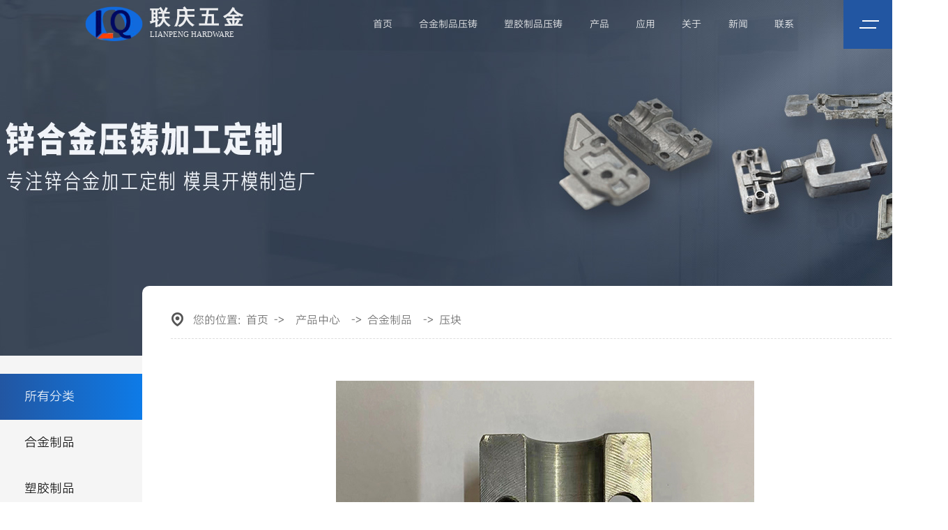

--- FILE ---
content_type: text/html
request_url: http://www.lianpeng888.com/products_content-4940910.html
body_size: 7799
content:
<!DOCTYPE html PUBLIC "-//W3C//DTD XHTML 1.0 Transitional//EN" "http://www.w3.org/TR/xhtml1/DTD/xhtml1-transitional.dtd">
<html xmlns="http://www.w3.org/1999/xhtml">
<head>
<meta http-equiv="Content-Type" content="text/html; charset=utf-8" />
<title>压块-东莞市联庆五金制品有限公司</title>
<meta name="keywords" content="压块" />
<meta name="description" content="东莞市联庆五金制品有限公司是一家专业精密压铸模具厂,全国咨询热线:0769-88186199" />
<!--mobanhtml/mindexcn!@#"-->
<!--"css"-->

                
                <link href="cssjs/newsrelated.css" rel="stylesheet" type="text/css" />
                <link charset="utf-8" href="cssjs/indexcss.css" rel="stylesheet" type="text/css"  />
                <script language="JavaScript" type="text/javascript" src="cssjs/indexjs.js"></script>
                <link href="cssjs/headcss.css" rel="stylesheet" type="text/css" />
                
                    <script>
                        var uaTest = /Android|webOS|Windows Phone|iPhone|ucweb|ucbrowser|iPod|BlackBerry/i.test(navigator.userAgent.toLowerCase());
                        var touchTest = 'ontouchend' in document;
                        if(uaTest && touchTest){
                            window.location.href='http://m.lianpeng888.com';
                        }

                    </script>
                    
                
            
<link rel="shortcut icon" href="favicon.ico">
</head>

<body onload="themax();init();">
<!--mobanhtml/mhead!@#"-->
<link rel="stylesheet" type="text/css" href="cssjs/allbag.css" media="screen" />
<link rel="stylesheet" type="text/css" href="cssnew/swiper.min.css">
<link rel="stylesheet" type="text/css" href="cssnew/animate.min.css">
<link rel="stylesheet" type="text/css" href="cssnew/fonts.css">
<script type="text/javascript" src="cssnew/jquery.min.js"></script>
<script type="text/javascript" src="cssnew/swiper.min.css" ></script>
<script type="text/javascript" src="cssnew/javascript.js"></script>
<script type="text/javascript" src="cssnew/wow.js"></script>
<script type="text/javascript" src="cssnew/lazyload.min.js"></script>
<script src="cssnew/jquery.SuperSlide.2.1.1.js"></script>
<script src="cssnew/pages.js"></script>
<link rel="stylesheet" href="cssnew/iconfont.css">
<script src="cssnew/iconfont.js" type="text/javascript"></script>
<div class="header">
  <div class="header-content">
    <div class="header-logo">
          <a href="/"><img src="//memberpic.114my.com.cn/lianpeng2/uploadfile/image/20230612/20230612135209_630392050.png" height="52" alt="东莞市联庆五金制品有限公司"><span><h2>联庆五金</h2><i>LIANPENG HARDWARE</i></span></a>
    </div>
    <div class="header-right">
      <div class="header-nav">
        <ul>
         <li _t_nav="1"> <a href="/" class="nav font20">首页</a> </li>
          <li class="" _t_nav="2" id="aa1"> <a href="products-247860-0-0.html" class="nav font20">合金制品压铸</a> </li>
          <li class="" _t_nav="3" id="aa2"> <a href="products-247861-0-0.html" class="nav font20">塑胶制品压铸</a> </li>
          <li _t_nav="product" id="aa3"> <a href="products.html" class="nav font20">产品</a> </li>
          <li _t_nav="application" id="aa4"> <a href="dgweb-118951.html" class="nav font20">应用</a> </li>
          <li  _t_nav="about" id="aa5"> <a href="company.html" class="nav font20">关于</a> </li>
          <li _t_nav="news" id="aa6"> <a href="news.html" class="nav font20">新闻</a> </li>
          <li _t_nav="" id="aa7"> <a href="dgweb-118948.html" class="nav font20">联系</a> </li>
        </ul>
      </div>
    </div>
  </div>
  <div class="menu-toggle"><a href="#cd-nav" class="cd-nav-trigger"><span class="hamburger"></span><span class="cross"></span></a></div>
  <div class="header-show">
    <div class="header-show-content">
      <div class="header-show-left">
        <div class="header-show-nav">
          <ul>
            <div class="title-1 font18">产品</div>
            <li>
            <a href="products-247860-0-0.html" class="font16">合金制品</a>
            <a href="products-247861-0-0.html" class="font16">塑胶制品</a>
            <a href="products-247862-0-0.html" class="font16">其它系列</a>
         </li>
          </ul>
          <ul>
            <div class="title-1 font18">应用</div>
            <li>
            <a href="dgweb_content-776022.html" class="font16" title="饰品行业案例">饰品行业案例</a>
            <a href="dgweb_content-776021.html" class="font16" title="机电行业案例">机电行业案例</a>
            <a href="dgweb_content-776016.html" class="font16" title="安防行业案例">安防行业案例</a>
            <a href="dgweb_content-776015.html" class="font16" title="通信行业案例">通信行业案例</a>
            <a href="dgweb_content-776013.html" class="font16" title="数码行业案例">数码行业案例</a>
            </li>
          </ul>
          <ul>
            <div class="title-1 font18">关于</div>
            <li>
             <a href="company.html" class="font16">公司简介</a>
            <a href="dgweb-118950.html" class="font16">企业实力</a>
            <a href="dgweb-188827.html" class="font16">荣誉证书</a>
            <a href="job.html" class="font16">人才招聘</a>
             </li>
          </ul>
          <ul>
            <div class="title-1 font18">新闻</div>
            <li>
            <a href="news-8607-0.html" class="font16">新闻中心</a>
            <a href="news-8608-0.html" class="font16">行业资讯</a>
            <a href="news-8609-0.html" class="font16">活动中心</a>
             </li>
          </ul>
          <ul>
            <div class="title-1 font18">关注</div>
            <li><img src="//memberpic.114my.com.cn/lianpeng2/uploadfile/image/20230530/20230530135153_289283810.jpg" class="img-block" style="max-width:10rem;max-height:10rem;" alt=""/></li>
          </ul>
        </div>
      </div>
      <div class="header-show-right">
        <div class="header-show-right-content">
          <div class="header-show-contact">
            <div class="header-show-contact-left">
              <div class="contact-item">
                <div class="contact-item-top">
                  <div class="add-1 font14">东莞市中堂镇南潢路29号</div>
                  <div class="tel-1 font14">0769-88186199</div>
                </div>
              </div>
              <div class="contact-item">
                <div class="contact-item-top">
                  <div class="add-1 add-2 font14">联系人：温先生</div>
                  <div class="tel-1 font14">137-2995-8133</div>
                </div>
              </div>
            </div>
            <div class="header-show-contact-right">
              <div class="contact-item">
                <div class="contact-item-top">
                  <div class="email-1 font14">商务合作</div>
                  <div class="none-1 font14">lianpengdg0769@163.com</div>
                </div>
              </div>
              <div class="contact-item">
                <div class="contact-item-top">
                  <div class="email-1 font14">简历投递</div>
                  <div class="none-1 font14">lianpengdg0769@163.com</div>
                </div>
              </div>
            </div>
          </div>
        </div>
      </div>
    </div>
  </div>
</div>
<div class="header-nav-show Hide"  _t_nav="product"  id="product">
  <div class="header-nav-show-content"  >
    <div class="header-product-content"  >
      <div class="header-product-swiper swiper-container stop-swiping " >
        <div class="swiper-wrapper" >
          <div class="swiper-slide"> <a href="products-247860-0-0.html" >
            <div class="img"> <img src="//memberpic.114my.com.cn/lianpeng2/uploadfile/image/20230609/20230609112758_1978011589.png" class="img-center"  alt=""/> <img src="//memberpic.114my.com.cn/lianpeng2/uploadfile/image/20230609/20230609141010_537698104.png" class="img-block"  alt=""/> </div>
            <div class="title-1 font22">合金制品</div>
            </a> </div>
          <div class="swiper-slide"> <a href="products-247861-0-0.html" >
            <div class="img"> <img src="//memberpic.114my.com.cn/lianpeng2/uploadfile/image/20230609/20230609112758_1198245127.png" class="img-center"  alt=""/> <img src="//memberpic.114my.com.cn/lianpeng2/uploadfile/image/20230609/20230609141010_537698104.png" class="img-block"  alt=""/> </div>
            <div class="title-1 font22">塑胶制品</div>
            </a> </div>
                <div class="swiper-slide"> <a href="products-247862-0-0.html" >
            <div class="img"> <img src="//memberpic.114my.com.cn/lianpeng2/uploadfile/image/20230609/20230609113122_408065209.png" class="img-center"  alt=""/> <img src="//memberpic.114my.com.cn/lianpeng2/uploadfile/image/20230609/20230609141010_537698104.png" class="img-block"  alt=""/> </div>
            <div class="title-1 font22">其它系列</div>
            </a> </div>
            
        </div>
      </div>
    </div>
  </div>
</div>


<div class="header-nav-show Hide"  _t_nav="application"  id="application">
  <div class="header-nav-show-content"  >
    <div class="header-about-content"  >
      <div class="header-about-left"  >
        <div class="title-1 font48">Application</div>
        <div class="title-2 font22">应用案例</div>
      </div>
      <div class="header-about-right"  >
        <div class="img" style="background-image: url('uploadfile/image/20230609/20230609114821_1659749551.jpg');"> <img src="//memberpic.114my.com.cn/lianpeng2/uploadfile/image/20230610/20230610112156_625681016.png" class="img-block"  alt=""/> </div>
      </div>
      <div class="header-about-center"  >
        <div class="news-type-1"  >
       <a href="dgweb_content-776022.html" class="font18" title="饰品行业案例">饰品行业案例</a>
            <a href="dgweb_content-776021.html" class="font18" title="机电行业案例">机电行业案例</a>
            <a href="dgweb_content-776016.html" class="font18" title="安防行业案例">安防行业案例</a>
            <a href="dgweb_content-776015.html" class="font18" title="通信行业案例">通信行业案例</a>
            <a href="dgweb_content-776013.html" class="font18" title="数码行业案例">数码行业案例</a>
            </div>
      </div>
    </div>
  </div>
</div>

<div class="header-nav-show Hide"  _t_nav="about" id="about">
  <div class="header-nav-show-content"  >
    <div class="header-about-content"  >
      <div class="header-about-left"  >
        <div class="title-1 font48">About Us</div>
        <div class="title-2 font22">了解联庆五金</div>
      </div>
      <div class="header-about-right"  >
        <div class="img" style="background-image: url('uploadfile/image/20230610/20230610150852_1724848650.jpg');"> <img src="//memberpic.114my.com.cn/lianpeng2/uploadfile/image/20230610/20230610112156_625681016.png" class="img-block"  alt=""/> </div>
      </div>
      <div class="header-about-center"  >
        <div class="news-type-1"  >
       <a href="dgweb-118950.html" class="font18">企业实力</a>
       <a href="dgweb-188827.html" class="font18">荣誉证书</a>
       <a href="job.html" class="font18">人才招聘</a>
            </div>
      </div>
    </div>
  </div>
</div>
<div class="header-nav-show Hide" _t_nav="news" id="news">
  <div class="header-nav-show-content"  >
    <div class="header-about-content"  >
      <div class="header-about-left"  >
        <div class="title-1 font48">News</div>
        <div class="title-2 font22">见证我们前进的脚步</div>
      </div>
      <div class="header-about-right"  >
        <div class="img" style="background-image: url('uploadfile/image/20230609/20230609115110_70365846.jpg');"> <img src="//memberpic.114my.com.cn/lianpeng2/uploadfile/image/20230610/20230610112156_625681016.png" class="img-block"  alt=""/> </div>
      </div>
      <div class="header-about-center"  >
        <div class="news-type-1"  >
           <a href="news-8607-0.html" class="font18">新闻中心</a>
            <a href="news-8608-0.html" class="font18">行业资讯</a>
            <a href="news-8609-0.html" class="font18">活动中心</a>
        </div>
      </div>
    </div>
  </div>
</div>
<div class="header-show-mark"></div> 
<script type="text/javascript" >
var hpswiper1 = new Swiper('.header-product-swiper', {  slidesPerView: 4,spaceBetween: 0, grabCursor : true,navigation: {nextEl: '.hproduct-next',prevEl: '.hproduct-prev',},});
var appswiper2 = new Swiper('.header-application-swiper', {effect: 'fade',slidesPerView: 1,});
$('.application-nav-content a').hover(function() {
	$('.application-nav-content a').removeClass('cur');
	$(this).addClass('cur'); 
	var index = $(this).index();	
	appswiper2.slideTo(index,300, false);
});
</script>

<script type="text/javascript">
// JavaScript Document
var curUrl = location.pathname.substr(1);
if(curUrl.indexOf("products-247860-0-0.html")>-1){
document.getElementById('aa1').className="cur";
};

if(curUrl.indexOf("products-247861-0-0.html")>-1){
document.getElementById('aa2').className="cur";
};
if(curUrl.indexOf("products.html")>-1){
document.getElementById('aa3').className="cur";
};
if(curUrl.indexOf("dgweb-118951.html")>-1){
document.getElementById('aa4').className="cur";
};
if(curUrl.indexOf("company.html")>-1){
document.getElementById('aa5').className="cur";
};
if(curUrl.indexOf("dgweb-118948.html")>-1){
document.getElementById('aa7').className="cur";
};
if(curUrl.indexOf("ews.html")>-1){
document.getElementById('aa6').className="cur";
};
</script>

<div id="banner1"></div>
<!--mobanhtml/#webdh#/pr-webdh##!"-->

<!--mobanhtml/center!@#"-->

<div id="bodycon">
	<div id="left">
		<!--"../#innewclu!#/#left#/pr-left##!"-->
		<div class="pro_all_class">
    <a href="company.html#bodycontent" id="aa9">公司简介</a>
    <a href="products.html#bodycontent" id="aa13">产品中心</a>
    <a href="dgweb-118951.html#bodycontent" id="aa10">应用案例</a>
    <a href="dgweb-118950.html#bodycontent" id="aa16">公司实力</a>
    <a href="dgweb-188827.html#bodycontent" id="aa12">荣誉资质</a>
    <a href="news.html#bodycontent" id="aa14">新闻资讯</a>
    <a href="feedback.html#bodycontent" id="aa17">在线留言</a>
    <a href="dgweb-118948.html#bodycontent" id="aa18">联系我们</a>
</div>
<script>
$(function(){
     var curUrl = location.pathname.substr(1);
if(curUrl.indexOf("company")>-1){
$('#aa9').addClass('cur');
};
if(curUrl.indexOf("188827")>-1){
$('#aa12').addClass('cur');
};
if(curUrl.indexOf("dgweb-118951.html#bodycontent")>-1){
$('#aa10').addClass('cur');
};
if(curUrl.indexOf("products.html#bodycontent")>-1){
$('#aa13').addClass('cur');
};
if(curUrl.indexOf("news")>-1){
$('#aa14').addClass('cur');
};
if(curUrl.indexOf("176646")>-1){
$('#aa5').addClass('cur');
};
if(curUrl.indexOf("118950")>-1){
$('#aa16').addClass('cur');
};
if(curUrl.indexOf("36699")>-1){
$('#aa9').addClass('cur');
};
if(curUrl.indexOf("feedback")>-1){
$('#aa17').addClass('cur');
};
if(curUrl.indexOf("118948")>-1){
$('#aa18').addClass('cur');
};
    })
</script>
	</div>
    <div id="center">
		<!--"../#innewclu!#/content!pcontent#"-->
		<style>
#igetxt{width:96%; height:auto;}
#igetxt ul{list-style:none; list-style-type:none; margin:0px; padding:0px;}
#igetxt ul li{ padding:0px; margin:0px; _padding:0px; _margin:0px;list-style:none;float:left;
line-height:20px; border:1px solid #D9D9D9; margin-left:6px;_margin-left:6px; padding:5px;cursor:pointer;
cursor:hand;margin-bottom:4px;_margin-bottom:4px;}
#igetxt ul li h3{font-size:13px; font-weight:bold; padding:0px; margin:0px;}
.txtgetshow{width:95%; padding:6px 0px; line-height:23px;}
.pcontent_title_h4{width:1400px};
</style>

<script language="javascript">
function resizeimage(objImg)
	{
	var w0=0;
	var w1=1360;
	var h0=0;
	var h1=0;
	if (objImg.width>w1)
		{
		w0=objImg.width;
		h0=objImg.height;
		h1=w1/w0*h0;
		objImg.style.width=w1;
		objImg.style.height=h1;
		}
	}
</script><strong class="strong_title"><font face='Webdings'>4</font>产品中心</strong><div id="bodycontent" class="mianbxContent" style="height:25px;width:90%;text-align:right;">
                您的位置:
                <a href="/">首页</a>&nbsp;->&nbsp;
                <a href="products.html">产品中心</a>
                &nbsp;->&nbsp;<a href="products-247860-0-0.html">合金制品</a>   &nbsp;->&nbsp;<a href="products_content-4940910.html">压块</a>
                </div><div style="display:none;" id="fix_bug_20171103"><style>
#banner1{ background:url(//memberpic.114my.com.cn/lianpeng2/uploadfile/image/20230610/20230610154040_929589639.jpg) bottom no-repeat}
</style></div><div id="bodycontent" class="pro_all_class" style="height:28px;
                border-bottom:1px dashed #ccc;width:90%;"><div><a href="products.html#center">所有分类</a>&nbsp;<a href='products-247860-0-0.html#bodycontent'>合金制品</a>&nbsp;<a href='products-247861-0-0.html#bodycontent'>塑胶制品</a>&nbsp;<a href='products-247862-0-0.html#bodycontent'>其它系列</a>&nbsp;</div></div><div id="bodycontent" style="height:10px;"></div><div id="bodycontent" class="bodycontentimg"><img src="//memberpic.114my.com.cn/lianpeng2/uploadfile/image/20220409/20220409164034_2131418357.jpeg"border="0" onload="resizeimage(this)" alt="压块" title="压块"></a>
</div><div id="bodycontent" class="bodycontenback"><a href="//memberpic.114my.com.cn/lianpeng2/uploadfile/image/20220409/20220409164034_2131418357.jpeg" target="_blank">[查看原图片]</a>&nbsp;&nbsp;<a href="javascript:history.go(-1);">[返回]</a></div><div id="bodycontent" class="psupdown">
		<a href="products_content-4940909.html#center" class="pshangxia">[上一个:锌合金压铸件]</a>&nbsp;
		<a href="products_content-4940911.html#center" class="pshangxia">[下一个:压块]</a>
        </div><div class="pcontent_title_h4" style="margin: 0 auto;line-height:180%;"><h4 style="color:#000;margin:2pt 0pt 2pt 0pt;">
            <strong>压块</strong></h4>
            </div><div class="product_content" style="width:1380px;margin: 0 auto;line-height:180%;"></div><div class="con_gongyong"></div><!--end 详情--><div id="bodycontent" style="height:10px;"></div>
                <div id="bodycontent" style="border:1px dashed #ccc; text-align:left;">
                <div style="border-bottom:1px solid #ccc; padding-top:5px;padding-bottom:5px;" class="pro_detail_rel_hd">
                &nbsp;<strong>相关产品指引</strong>
                </div>	<div id="bodycontent" class='pro_detail_rel_item'><div style="width:260px; float:left; text-align:center; padding:8px;white-space:nowrap;text-overflow:ellipsis;overflow:hidden;">
                        <a href="products_content-4940892.html" title="锌合金压铸件加工">
                        <img src="//memberpic.114my.com.cn/lianpeng2/uploadfile/image/20220409/20220409164032_1836191646.jpeg"
                        width="260" height="195" border="0"title="锌合金压铸件加工"  alt="锌合金压铸件加工"></a><br><a href="products_content-4940892.html" 
                        title="锌合金压铸件加工">锌合金压铸件加工
                        </a></div><div style="width:260px; float:left; text-align:center; padding:8px;white-space:nowrap;text-overflow:ellipsis;overflow:hidden;">
                        <a href="products_content-4940893.html" title="东莞锌合金压铸加工">
                        <img src="//memberpic.114my.com.cn/lianpeng2/uploadfile/image/20220409/20220409164032_1125581634.jpeg"
                        width="260" height="195" border="0"title="东莞锌合金压铸加工"  alt="东莞锌合金压铸加工"></a><br><a href="products_content-4940893.html" 
                        title="东莞锌合金压铸加工">东莞锌合金压铸加工
                        </a></div><div style="width:260px; float:left; text-align:center; padding:8px;white-space:nowrap;text-overflow:ellipsis;overflow:hidden;">
                        <a href="products_content-4940894.html" title="轴承压件">
                        <img src="//memberpic.114my.com.cn/lianpeng2/uploadfile/image/20220409/20220409164032_2061492012.jpeg"
                        width="260" height="195" border="0"title="轴承压件"  alt="轴承压件"></a><br><a href="products_content-4940894.html" 
                        title="轴承压件">轴承压件
                        </a></div><div style="width:260px; float:left; text-align:center; padding:8px;white-space:nowrap;text-overflow:ellipsis;overflow:hidden;">
                        <a href="products_content-4940895.html" title="线咀">
                        <img src="//memberpic.114my.com.cn/lianpeng2/uploadfile/image/20220409/20220409164032_1326764267.jpeg"
                        width="260" height="195" border="0"title="线咀"  alt="线咀"></a><br><a href="products_content-4940895.html" 
                        title="线咀">线咀
                        </a></div></div><div id="bodycontent" class="pro_detail_rel_item"><div style="width:260px; float:left; text-align:center; padding:8px;white-space:nowrap;text-overflow:ellipsis;overflow:hidden;">
                        <a href="products_content-4940896.html" title="监视座套">
                        <img src="//memberpic.114my.com.cn/lianpeng2/uploadfile/image/20220409/20220409164032_363760519.jpeg"
                        width="260" height="195" border="0"title="监视座套"  alt="监视座套"></a><br><a href="products_content-4940896.html" 
                        title="监视座套">监视座套
                        </a></div><div style="width:260px; float:left; text-align:center; padding:8px;white-space:nowrap;text-overflow:ellipsis;overflow:hidden;">
                        <a href="products_content-4940897.html" title="电视座套">
                        <img src="//memberpic.114my.com.cn/lianpeng2/uploadfile/image/20220409/20220409164032_1053458840.jpeg"
                        width="260" height="195" border="0"title="电视座套"  alt="电视座套"></a><br><a href="products_content-4940897.html" 
                        title="电视座套">电视座套
                        </a></div><div style="width:260px; float:left; text-align:center; padding:8px;white-space:nowrap;text-overflow:ellipsis;overflow:hidden;">
                        <a href="products_content-4940898.html" title="电视套">
                        <img src="//memberpic.114my.com.cn/lianpeng2/uploadfile/image/20220409/20220409164033_39209874.jpeg"
                        width="260" height="195" border="0"title="电视套"  alt="电视套"></a><br><a href="products_content-4940898.html" 
                        title="电视套">电视套
                        </a></div><div style="width:260px; float:left; text-align:center; padding:8px;white-space:nowrap;text-overflow:ellipsis;overflow:hidden;">
                        <a href="products_content-4940899.html" title="电机座套">
                        <img src="//memberpic.114my.com.cn/lianpeng2/uploadfile/image/20220409/20220409164033_1514917868.jpeg"
                        width="260" height="195" border="0"title="电机座套"  alt="电机座套"></a><br><a href="products_content-4940899.html" 
                        title="电机座套">电机座套
                        </a></div></div><div id="bodycontent" class="pro_detail_rel_item"></div></div>
                <div id="bodycontent" style="height:10px;"></div>
		</div>
    <div id="right">
		<!--"../#innewclu!#/#right#/pr-right##!"-->
		<script>
$(function(){
	 var curUrl = location.pathname.substr(1);
if(curUrl.indexOf("247860")>-1){
$('#aa21').addClass('cur');
};
if(curUrl.indexOf("247861")>-1){
$('#aa22').addClass('cur');
};
if(curUrl.indexOf("247862")>-1){
$('#aa23').addClass('cur');
};
	})
</script>

<script>
$(function(){
	$('#left').empty();
	$('#left').append($('#center .pro_all_class').remove());
	})
</script>
<script>
$(function(){
var curUrl = location.pathname.substr(1);
if(curUrl.indexOf("products")>-1){
if(curUrl.indexOf("247860")==-1&&curUrl.indexOf("247861")==-1&&curUrl.indexOf("247862")==-1&&curUrl.indexOf("158164")==-1&&curUrl.indexOf("82745")==-1&&curUrl.indexOf("82748")==-1&&curUrl.indexOf("356639")==-1&&curUrl.indexOf("356640")==-1&&curUrl.indexOf("356641")==-1)
$('.pro_all_class a').eq(0).addClass('cur');
};
if(curUrl.indexOf("247860")>-1){
$('.pro_all_class a').eq(1).addClass('cur');
};
if(curUrl.indexOf("247861")>-1){
$('.pro_all_class a').eq(2).addClass('cur');
};
if(curUrl.indexOf("247862")>-1){
$('.pro_all_class a').eq(3).addClass('cur');
};
if(curUrl.indexOf("158164")>-1){
$('.pro_all_class a').eq(4).addClass('cur');
};
if(curUrl.indexOf("82745")>-1){
$('.pro_all_class a').eq(5).addClass('cur');
};
if(curUrl.indexOf("82748")>-1){
$('.pro_all_class a').eq(6).addClass('cur');
};

	})
	
	
</script>
	</div>
	<div class="clear"></div>
</div>
<!--mobanhtml/copy!@#"-->
<div id="copy"></div><div class="cl"></div>
<div class="footer">
  <div class="footer-content-top">
    <div class="footer-content">
      <div class="footer-top-left">
        <div class="footer-logo">
        <div class="logo wow fadeInUp"><a href="/"><img src="//memberpic.114my.com.cn/lianpeng2/uploadfile/image/20230612/20230612135209_630392050.png" alt="东莞市联庆五金制品有限公司">
        <strong>联庆五金</strong>
        <dl>锌合金压铸加工定制</dl></a></div>
        </div>
        <div class="footer-contact">
          <div class="contact-1 font16 flh30">找到我们&emsp;广东省东莞市中堂镇南潢路29号<br />
            业务咨询&emsp;13729958133/温先生<br />
            商务合作&emsp;lianpengdg0769@163.com</div>
        </div>
        <div class="social"> <a href="javascript:void(0);"><img src="//memberpic.114my.com.cn/lianpeng2/uploadfile/image/20230530/20230530141236_10219679.png" alt="微信加好友" title="微信加好友"><span class="ewm" style="opacity: 1; display: none;"><img src="//memberpic.114my.com.cn/lianpeng2/uploadfile/image/20230530/20230530135153_289283810.jpg" alt="微信加好友" title="微信加好友"></span></a> <a href="javascript:void(0);"><img src="//memberpic.114my.com.cn/lianpeng2/uploadfile/image/20230530/20230530141236_1747546327.png" alt="公众号" title="公众号"><span class="ewm" style="opacity: 1; display: none;"><img src="//memberpic.114my.com.cn/lianpeng2/uploadfile/image/20230530/20230530135153_289283810.jpg" alt="公众号" title="公众号"></span></a> <a href="javascript:void(0);"><img src="//memberpic.114my.com.cn/lianpeng2/uploadfile/image/20230530/20230530141237_1494636593.png" alt="小程序" title="小程序"><span class="ewm" style="opacity: 1; display: none;"><img src="//memberpic.114my.com.cn/lianpeng2/uploadfile/image/20230530/20230530135313_465228188.jpg" alt="小程序" title="小程序"></span></a> <a href="javascript:void(0);"><img src="//memberpic.114my.com.cn/lianpeng2/uploadfile/image/20230530/20230530141237_770398590.png" alt="抖音二维码" title="抖音二维码"><span class="ewm" style="opacity: 1; display: none;"><img src="//memberpic.114my.com.cn/lianpeng2/uploadfile/image/20230530/20230530135153_289283810.jpg" alt="抖音二维码" title="抖音二维码"></span></a> <a href="javascript:void(0);"><img src="//memberpic.114my.com.cn/lianpeng2/uploadfile/image/20230530/20230530141237_491693511.png" alt="手机网站" title="手机网站"><span class="ewm"><img src="//memberpic.114my.com.cn/lianpeng2/uploadfile/image/20230530/20230530134751_950237518.png" alt="手机网站" title="手机网站"></span></a> </div>
      </div>
      <div class="footer-top-right">
        <div class="footer-nav">
          <ul>
            <strong class="font20">关于</strong>
            <li><a href="company.html" class="font16">公司简介</a></li>
            <li><a href="dgweb-118950.html" class="font16">企业实力</a></li>
            <li><a href="dgweb-188827.html" class="font16">荣誉证书</a></li>
            <li><a href="job.html" class="font16">人才招聘</a></li>
          </ul>
          <ul>
            <strong class="font20">产品与服务</strong>
            <li><a href="products-247860-0-0.html" class="font16">合金制品压铸</a></li>
            <li><a href="products-247861-0-0.html" class="font16">塑胶制品压铸</a></li>
            <li><a href="products-247862-0-0.html" class="font16">其它系列</a></li>
          </ul>
          <ul>
            <strong class="font20">应用案例</strong>
            <li><a href="dgweb_content-776022.html" class="font16" title="饰品行业案例">饰品行业案例</a></li>
            <li><a href="dgweb_content-776021.html" class="font16" title="机电行业案例">机电行业案例</a></li>
            <li><a href="dgweb_content-776016.html" class="font16" title="安防行业案例">安防行业案例</a></li>
            <li><a href="dgweb_content-776015.html" class="font16" title="通信行业案例">通信行业案例</a></li>
            <li><a href="dgweb_content-776013.html" class="font16" title="数码行业案例">数码行业案例</a></li>
          </ul>
          <ul>
            <strong class="font20">新闻动态</strong>
            <li><a href="news-8607-0.html" class="font16">新闻中心</a></li>
            <li><a href="news-8608-0.html" class="font16">行业资讯</a></li>
            <li><a href="news-8609-0.html" class="font16">活动中心</a></li>
          </ul>
          <ul>
            <strong class="font20">联系我们</strong>
            <li><a href="dgweb-118948.html" class="font16">联系我们</a></li>
            <li><a href="feedback.html" class="font16">在线留言</a></li>
          </ul>
        </div>
      </div>
      <div class="clear"></div>
    </div>
  </div>
  <div class="footer-content-bottom">
    <div class="footer-content">
      <div class="footer-copy font14">东莞市联庆五金制品有限公司 © 2023 版权所有 <a href="https://beian.miit.gov.cn/#/Integrated/index" rel="nofollow" class="font14" target="_blank">粤ICP备2022021622号</a></div>
      <div class="footer-link"><a href="sitemap.htm" target="_blank">网站地图</a>　<a href="sitemap.xml" target="_blank">XML</a>　<a href="https://tongji.baidu.com/web/welcome/login?castk=LTE%3D" target="_blank" rel="nofollow">百度统计</a></div>
    </div>
  </div>
</div>
<div class="aside-top" ><a href="javascript:;"></a></div>
<script type="text/javascript">
    $('.social a').hover(function() {
        $(this).find('.ewm').stop().fadeToggle(300);
    }, function() {
        $(this).find('.ewm').stop().fadeToggle(300);
    });

</script>

<script>
var _hmt = _hmt || [];
(function() {
  var hm = document.createElement("script");
  hm.src = "https://hm.baidu.com/hm.js?5cd78bf79e80302ea04cb2b632979220";
  var s = document.getElementsByTagName("script")[0]; 
  s.parentNode.insertBefore(hm, s);
})();
</script>
                <div class="serverBar">
  <ul>
    <li><a href="dgweb-118948.html" rel="nofollow"><i class="iconfont">&#xe65a;</i><span>咨询</span></a></li>
    <li> <a href="tel:137-2995-8133"><i class="iconfont">&#xe605;</i><span>电话</span></a>
      <div class="infos tel">
        <dl>
          <dt>客服服务热线</dt>
          <dd>137-2995-8133</dd>
        </dl>
        <dl>
          <dt>客服服务热线</dt>
          <dd>0769-88186199</dd>
        </dl>
      </div>
    </li>
    <li id="QRcode"> <a href="javascript:;"><i class="iconfont">&#xe65f;</i><span>微信</span></a>
      <div class="infos QRcode">
        <div class="item"> <i><img src="//memberpic.114my.com.cn/lianpeng2/uploadfile/image/20230530/20230530135153_289283810.jpg" alt="二维码"></i>
          <p>微信添加好友</p>
        </div>
      </div>
    </li>
  </ul>
</div>

<script>
 //在线客服
    $(window).scroll(function(){
        scrollTop = $(window).scrollTop();
        if(scrollTop > 50){
            $('.serverBar').fadeIn();
        }
        if(scrollTop < 50){
            $('.serverBar').fadeOut();     
        }
    })

    //返回顶部
    $('#backTop a,#mBackTop a,.gotop').on('click',function(){
        $('html,body').animate({'scrollTop':0}, 800);
    }) 
	</script>
            
<!--#include file="zyRecommand.html"--></body>
</html>


--- FILE ---
content_type: text/css
request_url: http://www.lianpeng888.com/cssjs/indexcss.css
body_size: 637
content:

 <!--
                body {
            	background-color: ;
            





            background-position:top center;margin-left:0px;
            COLOR:#000;
            margin-top: 0px;margin-right: 0px;margin-bottom:0px;
            font-size: 15px;
            }
            A:link {
            FONT-SIZE: 15px;
            COLOR: #000;
            TEXT-DECORATION: none}
            A:visited {
            FONT-SIZE: 15px;
            COLOR: #000;
            TEXT-DECORATION: none}
            A:hover {
            FONT-SIZE: 15px;
            COLOR: #000;
            TEXT-DECORATION: none}
            


/*������ʽ��ʼ*/

            #webdh {
            text-align:center;
            vertical-align:middle;
            width: 1400px;
            height:px;
            margin: 0 auto;
            font-size: 15px;
            font-weight: normal;
            COLOR: ;
            
            	background-color: ;
            
            overflow:hidden;
            }
            #webdh A:link {FONT-SIZE: 15px;COLOR: ; TEXT-DECORATION: none}
            #webdh A:visited {FONT-SIZE: 15px;COLOR: ; TEXT-DECORATION: none}
            #webdh A:hover {FONT-SIZE: 15px;COLOR: ; TEXT-DECORATION: none}
            #copy {text-align:center;width:1400px;margin: 0 auto; line-height:150%;}
            .clear {clear:both; height:0; overflow:hidden; display:block;}
            .clearfix:after {clear:both; height:0; overflow:hidden; display:block; visibility:hidden; content:"."; }
            -->
            

/*�м����ݿ�ʼ*/

#bodycon {width:1400px;margin: 0 auto;}
#bodycon #left {float: left;width: 0px;

            	background-color: ;
            
}
#bodycon #center {float:left;width: 1400px;

            	background-color: ;
            
}
#bodycon #right {float:left;width: px;

            	background-color: ;
            
}
            
/*�м����ݽ���*/


/*��ϸ���ݿ�ʼ*/

            #bodycontent {width:1400px;
            margin: 0 auto;
            line-height:180%;text-align:center;}
            #bodycontent.bodycontent2020 {
                text-align:left;
            }
            
/*��ϸ���ݽ���*/



--- FILE ---
content_type: text/css
request_url: http://www.lianpeng888.com/cssjs/headcss.css
body_size: 5434
content:
.deta_c{text-align: center;}
.deta_c img{width: 790px;}
/*通用代*/
.w1300{width: 1360px;margin: 0 auto;}
.w1400{width: 1360px;margin: 0 auto;}
.fr{float: right;}
.fl{float: left;}
.title{text-align: center;font-size: 40px;color: #323636;}
.title em{color: #2256a2;}
.title span{display: block;font-size: 18px;color: #8f9194;margin: 14px 0 26px 0;}
.title i{display: block;width: 80px;height: 5px;margin: 0 auto;position: relative;}
.title i::after, .title i::before{content: '';display: block;position: absolute;width: 30px;height: 5px;top: 0;left: 0;}
.title i::after{right: 0px;left: inherit;background: #0d7be8;animation: allTitleAfter 3s infinite linear;}
.title i::before{background: #2256a2;animation: allTitleBefore 3s infinite linear;}
.title t{width: 30px;height: 5px;background: #f5ba06;margin: 0 auto;display: block;animation: allTitleI 3s infinite linear;}
@keyframes allTitleI{0%{transform:translateX(0px);}
25%{transform:translateX(-25px);}
50%{transform:translateX(0px);}
75%{transform:translateX(25px);}
100%{transform:translateX(0px);}} @keyframes allTitleBefore{0%{width:15px;}
25%{width:0px;}
50%{width:15px;}
75%{width:30px;}
100%{width:15px;}} @keyframes allTitleAfter{0%{width:15px;}
25%{width:30px;}
50%{width:15px;}
75%{width:0px;}
100%{width:15px;}}
.mainhovercolor a:hover{color: #2256a2;}
.top30{margin-top: 30px;}
.top40{margin-top: 40px;}
.top50{margin-top: 50px;}
.top60{margin-top: 60px;}
.top70{margin-top: 70px;}
.top80{margin-top: 80px;}
.top90{margin-top: 90px;}
.top100{margin-top: 100px;}
.hovermaincolor a:hover{color: #2256a2;}
/*公用*/.page, .content{width: 1360px;margin: 0 auto;}
.content1{width: 1360px;margin: 0 auto;position: relative;}
.pr{position: relative;}
.pa{position: absolute;}
.nno{margin: 0px !important;padding: 0px !important;border: none !important;}
.nnx{margin-right: 0px !important;}
.ny_title{text-align: center;width: 360px;height: 360px;background: rgba(0, 100, 186, 0.6);border-radius: 50%;margin: 75px auto;padding: 125px 60px;}
.ny_titlea{font-size: 32px;color: #fff;font-weight: bold;}
.ny_titleb{font-size: 18px;margin: 15px 0px 20px;color: #fff;line-height: 30px;}
/*产品左边*/.pro_all_class{width: 100% !important;height: auto !important;border: none !important;font-size: 0;padding: 38px 0;text-align: left !important;display: block !important;}
.pro_all_class>div{line-height: 0;font-size: 0;}
.pro_all_class a, .pro_all_class a>span, .pro_all_class a strong{display: block;line-height: 66px;font-size: 18px;}
.pro_all_class a{padding: 0px 16px 0px 35px;position: relative;z-index: 3;}
.pro_all_class a>span{border-bottom: 1px solid #ececec;position: relative;z-index: 2;}
.pro_all_class a:before{content: '';width: 0;height: 66px;background: linear-gradient(to right, #2256a2, #0d7be8);position: absolute;top: 0;left: 0;transition: 0.5s;z-index: -1;}
.pro_all_class a:hover:before{width: 100%;transition: 0.5s;}
.pro_all_class a.cur:before{width: 100%;}
.pro_all_class a:hover, .pro_all_class a.cur{color: #fff;}
/*产品详情页下方*/.pro_detail_box{background: #fff;overflow: hidden;border: none !important;margin-top: 20px !important;width: 100% !important;}
.pro_detail_rel_hd{font-size: 0;padding: 0 !important;margin-bottom: 30px;}
.pro_detail_rel_hd strong{font-size: 16px;display: inline-block;vertical-align: top;width: 148px;height: 62px;line-height: 62px;text-align: left;color: #fff;padding-left: 37px;background: #2256a2;}
.pro_detail_rel_item{text-align: left !important;}
.pro_detail_rel_item>div{display: inline-block;border: 1px solid #eee;width: 23%!important;position: relative;margin: 0 1% 2% 1%;padding: 0px !important;}
.pro_detail_rel_item a{color: #666;font-size: 14px;line-height: 50px;}
.pro_detail_rel_item a:hover{color: #2256a2;}
.pro_detail_rel_item img{width: 100% !important;height: auto !important;}
.pro_detail_rel_item>div a:nth-child(1)::after{content: '';position: absolute;width: 100%;height: 100%;background: rgba(0, 0, 0, 0.6);left: 0;top: -100%;transition: 0.3s all ease-in-out;}
.pro_detail_rel_item>div:hover a:nth-child(1)::after{top: 0px;}
.protemppic a:after{background: linear-gradient(to bottom, rgba(0,0,0,.05), transparent)!important;}
.protemppic img{height: auto;}
.nylist-photo img{box-sizing: border-box;height: auto;}
.protemptwo li{margin: 0 0 2% 2%!important;width: 32%!important;}
.nylist li:nth-child(5n+1), .protemptwo li:nth-child(3n+1){margin-left: 0!important;}
.dwtwo li .dw_pic img, .ny_newspic a img, .nyproduct_photo img{height: 100%;}
.dwlist_con img{height: 315px!important;}
.protemptwo li:hover .protemppic img{transform: scale(1.5) rotate(0)!important;}
.ny_newslist:hover .ny_newsday, .ny_newslist:hover .ny_newsmy, .ny_newslist:hover .ny_newstil a{color: #2256a2!important;}
.nylist li:hover .nylist-title{color: #2256a2!important;}
.protemptitl:before{background: #2256a2!important;}
.psupdown{margin-top: 30px!important;}
.page_jump, .page_total, .pages_box a{display: inline-block;padding: 0 14px;height: 36px;border: 1px solid #eee;border-radius: 36px;background: #eee;vertical-align: middle;line-height: 36px;}
.pages_box a{margin-left: 10px;}
.pages_box a.page_curr, .pages_box a:hover{background: #2256a2;color: #fff;}
.page_jump{margin-left: 10px;}
.mianbxContent{position: relative;margin-top: 25px!important;margin-bottom: 40px!important;width: 100%!important;width: 100%;height: 50px!important;border-bottom: 1px dashed #ddd;background: url(https://memberpic.114my.com.cn/lianpeng2/uploadfile/image/20230610/20230610133832_1934213015.png) no-repeat 0 12px;color: #666;text-align: left!important;text-indent: 2em;font-weight: 100;font-size: 16px!important;line-height: 50px!important;transition: .1s all;}
.mianbxContent:hover{background-position: 0 -29px;}
.mianbxContent::after, .mianbxContent:after{position: absolute;top: 0;right: 0;display: block;width: 200px;height: 40px;content: '';}
.mianbxContent a{color: #666;font-size: 16px!important;}
.strong_title{display: none;}
body{min-width: 1360px;}
#copy{width: 100%!important;}
#bodycon{margin-top: -100px;width: 100%!important;background: #f5f5f5;}
#bodycon #left{background:none;position: relative;top: 38px;left: 0;float: left;padding-top: 50px;width: 15%;display: block !important;}
#bodycon #center{position: relative;z-index: 3;float: right;padding: 0 3% 1%;padding-bottom: 60px;width: 79% !important;border-radius: 10px 0 0 0;background: #fff;}
#bodycontent, .bodyContentString8, .news_box_lbm{width: 100%!important;overflow: hidden;margin-bottom: 10px;}
.bodycontent2020{margin-top: -10px!important;}
.back_column, .column_content_page_content{margin: 0 0 0 40px!important;width: 90%!important;}
.dgcontent_title_h5{width: 95%!important;}
.content_image img{width: auto!important;height: auto!important;border: 1px solid #eee;}
#bodycon #center{min-height: 468px;}
.dgcontent_title_h5 h5{color: #222;text-align: center;font-size: 24px;line-height: 50px;}
.newshx:after, .newshx:before, .newssx:after, .newssx:before{background: #2256a2!important;}
.newstemptwo li{border-radius: 10px;}
.newstemptwo li:hover a{color: #2256a2!important;}
.news_more a{width: 100px;height: 40px!important;border-radius: 20px!important;line-height: 40px!important;}
.newstemptwo li:hover .news_more a{border-radius: 20px!important;background: #2256a2!important;color: #fff!important;}
.news_body{font-size: 16px!important;}
.news_a a{font-size: 24px!important;}
.nyxqnews{margin-left: 3%!important;}
.nywenzhang{box-shadow: 0 5px 15px #eee;}
.nyxqnews_righttit strong{color: #2256a2!important; font-size: 18px;}
.nyxqnews_righttit:before{background: #2256a2!important;}
.nyxqnewsfanhui{display: none;}
.nyxqnews_left{}
.nyxqnews_leftdown{width: 358px!important;background-position: 400px 29px!important;}
.nyxqnews_leftpage{height: 70px;border: 1px solid #eee!important;}
.xw{text-indent: 2em;font-size: 14px;line-height: 30px;}
.xw img{display: block;margin: 0 auto;}
.xw p{text-indent: 2em;font-size: 14px;line-height: 30px;}
.news_content_title{margin-bottom: 30px;}
.news_content_title h3, .news_content_title h3 strong{color: #333;font-size: 22px;}
.news_content_title hr{display: none;}
.psh_box{margin-top: 40px!important;margin-bottom: 40px!important;}
.pshangxia{padding: 10px 40px;border: 1px #f5f5f5 solid;background: #f5f5f5;}
.pshangxia a{padding: 10px 40px;}
.pshangxia_box{margin-top: 30px!important;}
.pcontent_title_h4{display: none;}
#bodycontent #liuyanshenming, #bodycontent #tfour, #bodycontent #tianxieone{width: 100%!important;height: 70px;border-top: #eee 1px solid!important;border-right: #eee 1px solid!important;border-left: #eee 1px solid!important;font-size: 16px;line-height: 70px;}
#bodycontent #lytijiao{width: 100%!important;border: #eee 1px solid!important;}
#bodycontent #tianxieone #tianxietwo{float: left;padding: 5px 0;width: 150px!important;text-align: right;line-height: 60px;}
#bodycontent #tianxieone #tianxiethree{float: left;padding: 5px 0;width: 60%!important;height: 50px;text-align: left;}
#bodycontent #tianxieone #tianxiethree input{height: 100%;}
input, textarea{outline: 0;border: none;}
#chakantwo{width: 100%!important;height: 65px!important;text-align: left;font-size: 0;}
#chakantwo a{display: inline-block;width: 120px;height: 42px;border: 1px solid #eee;text-align: center;line-height: 42px;}
#chakantwo a+a{margin-left: 2px;}
#tfive textarea{width: 70%!important;height: 60px;}
#bodycontent #tfour #tfive{width: 60%!important;}
#bodycontent #lytijiao div{padding-left: 0!important;}
.nyproduct_photo:before{background: rgba(1,86,167,.7)!important;}
.nyproduct-more{background: #0156a7!important;}
.yiy_c{font-size: 14px;line-height: 30px;}
.pro_detail_rel_box{margin-top: 50px!important;padding: 0 20px 20px 20px!important;}
.detail_title strong, .pro_detail_rel_hd strong{color: #fff!important;}
.detail_title strong, .pro_detail_rel_hd strong{font-weight: 700;font-size: 16px;}
.pro_detail_rel_item{overflow: hidden;width: 100%!important;}
.pro_detail_rel_item div{padding: 0!important;width: 22.5%!important;border: 1px solid #e0e0e0;}
.pro_detail_rel_item div img{width: 100%;height: 100%;}
.pro_detail_rel_item div+div{margin-left: 20px;}
.pro_detail_list{margin-top: 20px;width: 32%!important;border: 1px solid #dcdcdc;}
.pro_detail_list+.pro_detail_list{margin-left: 2%;}
.pro_detail_list img{width: 100%!important;height: auto!important;}
.pro_detail_rel_item div a{line-height: 65px;}
.psupdown pshangxia_box{margin-top: 30px!important;margin-bottom: 30px!important;}
.dwtwo li{margin: 0 1% 2% 1.7%!important;width: 22.3%!important;}
.dwtwo li .dw_pic img{height: 250px!important;}
.ny_protil{background: #f7f7f7!important;}
.nynews_time{background: #2256a2!important;}
.ny_protil a{ overflow: hidden;text-overflow: ellipsis;display: -webkit-box;-webkit-line-clamp: 1;-webkit-box-orient: vertical;}}
.ny_prolist:hover .ny_protil a{top: 0!important;left: 0!important;border-top: 1px solid #fc0001!important;border-right: 1px solid #fc0001!important;border-bottom: 1px solid transparent!important;border-left: 1px solid transparent!important;}
.ny_propic img{width: 99.5%!important;height: 100%!important;transition: all .5s!important;border: 1px solid #eee;}
.propic_show_right .cpbz a{display: block;margin-top: 40px;width: 100%;height: 38px;}
.propic_show_left_20170301{margin-left: 30px;width: 39.91%!important;}
.propic_show_left_20170301 img{width: 100%;height: auto;border: 1px solid;color: #eee;}
.propic_show_right_20170301{float: right!important;margin-top: 20px;padding-left: 0!important;width: 53%!important;color: #666;font-size: 16px;line-height: 30px;}
.propic_show_right_item_20170301 img{margin-top: 15px;width: 135px!important;}
.propic_show_right_item_20170301 img:nth-child(6){margin-right: 0!important;}
.pro_detail_title{display: block;margin-bottom: 30px;font-weight: 700;font-size: 26px;}
.propic_show_right_item_20170301{margin-top: 40px;}
.pshangxia_box{margin: 50px auto!important;}
.pshangxia{padding: 10px 40px;border: 1px #eee solid;background: #f5f5f5;}
.cpse{background: #fff;}
.pcontent_title_h4{display: none;}
.detail_title{display: none;}
.propic_show_right_20170301>br{display: none;}
#top50{height: 50px;}
.ny_bt{overflow: hidden;margin: 0 auto;width: 475px;height: 42px;}
.ny_bt_c{float: left;width: 305px;color: #333;text-align: center;font-weight: 400;font-size: 40px;line-height: 42px;}
.ny_bt_x{margin-top: 22px;color: #999;text-align: center;letter-spacing: 1px;font-weight: 400;font-size: 20px;line-height: 22px;}
.ny_cs{overflow: hidden;width: 100%;}
.ny_cst{margin: auto;width: 970px;}
.ny_cst li{float: left;margin-top: 10px;width: 50%;height: 55px;background: #eee;color: #333;text-align: center;font-size: 16px;line-height: 55px;}
.cont li+li{margin-left: 16px;}
.ny_cst .ttl{float: left;width: 150px;height: 55px;background: #e5e5e5;font-size: 16px;line-height: 55px;}
.ny_cst .ttr{float: right;width: 325px;font-size: 16px;line-height: 55px;}
.ny_cst .ttr1{width: 100%;line-height: 55px;}
.de_img{margin: 50px 0;text-align: center;}
.hy_img tr td img{width: 100%;height: auto;}
.hy_img tr td{width: 32.5%;}
.hy_img tr{display: flex;justify-content: space-between;}
.hy_img tr td div a{display: block;height: 46px;background: #eee;color: #333;font-size: 16px;line-height: 46px;}
.hy_img tr+tr{margin-top: 18px;}
.hy_img tr td div{padding-top: 0!important;}
.ny_protil:before{background: #2256a2 !important;}
.ny_prolist:hover .ny_protil a{border: none !important;}
/*新闻分类*/.strong_title{display: none;}
.nswsfenlei_2019{margin-bottom: 30px;margin-top: 60px;}
.nswsfenlei_2019 ul{font-size: 0;}
.nswsfenlei_2019 li{display: inline-block;vertical-align: top;width: 32% !important;height: 60px;border: 1px solid #e0e0e0;}
.nswsfenlei_2019 li+li{margin-left: 12px;}
.nswsfenlei_2019 li:hover, .nswsfenlei_2019 li.curNewsType_2019{background: #2256a2;border-color: #2256a2;}
.nswsfenlei_2019 li a{display: block;line-height: 60px;font-size: 17px;font-weight: 100;}
.nswsfenlei_2019 li:hover a, .nswsfenlei_2019 li.curNewsType_2019 a{color: #fff;}
/*新闻*/.nynewslist{margin-bottom: 30px;padding: 30px 10px !important;}
.nynewslist_l img{height: auto;}
.nynewslist_r span{line-height: 34px !important;}
#bodycon #center{width: 79% !important;}
.nyxqnews{width:1360px !important;}
.nyxqnews_left{width: 72% !important;}
.masked{width: 100%;font-size:18px;margin: 0 auto;text-align: center;color:#fff;position: absolute;font-weight:normal;top:180px;line-height: 42px;}
@-webkit-keyframes masked-animation{0%{background-position: 0 0;}
100%{background-position: -100% 0;}}
.masked h9{font-size:40px;display: inline-block;transform: translate3d(0, 0, 0);/* 大字颜色*/animation: jump 0.75s cubic-bezier(0.05, 0, 0.2, 1) infinite alternate;-webkit-text-fill-color: #fff;}
@-webkit-keyframes jump{0%{transform: translate3d(0, 0, 0);}
100%{transform: translate3d(0, -0.5em, 0);}}
.masked h9:nth-child(1){animation-delay: 0s;}
.masked h9:nth-child(2){animation-delay: 0.0833333333s;}
.masked h9:nth-child(3){animation-delay: 0.1666666667s;}
.masked h9:nth-child(4){animation-delay: 0.25s;}
.banner{display: none;}
#left, #right{display: none;}
.ngetss .w1400{padding-right:0px !important;}
/*留言*/.contactB{width:100%;float:left;background:#f2f2f2;height:540px;margin-top:70px;}
.contactB_l{width:30.6%;float:left;background:#545454;height:100%;color:#fff;position:relative}
.contactB_l dt{margin:50px 50px 30px;font-size:36px;line-height:50px;padding-bottom:30px;position:relative;color:#fff;font-family:Microsoft Jhenghei;font-weight:bold}
.contactB_l dt:after{content:'';position:absolute;bottom:0px;left:0px;width:40px;height:1px;background:#fff}
.contactB_l dd{margin:0 50px 0}
.contactB_l dd p{font-size:15px;line-height:32px;color:#ccc;font-family:Microsoft Jhenghei}
.contactB_l:after{content:url(https://memberpic.114my.com.cn/023439/uploadfile/image/20210513/20210513101215_1687573422.png);position:absolute;bottom:40px;right:13%}
.contactA_B .contactA_item{position:absolute;width:100%;height:100%}
.contact_A_tit{position:absolute;z-index:333;height:70px;line-height:70px;border-radius:50px;padding:0;bottom:50px;right:60px;background:#fff;text-align:center;width:720px;margin-left:-360px;left:50%;box-shadow:0 0 30px 0 rgba(0,0,0,0.15)}
.contact_A_tit > ul > .block{position:absolute;z-index:1;background:#2256a2;height:34px;border-radius:50px;top:3px}
.contact_A_tit > ul > li{line-height:70px;height:70px;display:inline-block;position:relative;z-index:3;color:#454545;margin:0 60px;font-size:22px;transition:0.3s all ease;cursor:pointer}
.contact_A_tit > ul > li.contact_A_cur{color:#2256a2}
#code_key input{float:none;clear:both;width:96%}
#code_key{position:relative}
#code_key img{position:absolute;right:16px;top:46px}
.feedback_btn #submit{margin:0}
.hTitle2{text-align:center;font-size:1rem;margin-bottom:50px;}
.hTitle2 span{display: block;font-size:2.875em;color:#191919;}
/*新闻内容样式*/.in_new{line-height:28px;width:95%;margin:0 auto;font-size:14px;}
.in_new p{text-indent:2em;padding-bottom:13px; font-size:15px;}
.in_new p a{color:#2256a2;text-decoration:underline;}
.in_new img{max-width:100%;}
#banner1{width: 100%;background: url(https://memberpic.114my.com.cn/lianpeng2/uploadfile/image/20230613/20230613085409_1099933869.jpg) bottom no-repeat;height:510px;position: relative;overflow: hidden;z-index: 1;}
.c-footer__project{margin-top:0px !important;}
.ny_prolist{    width: 23% !important;}

.Detail-page{ display:block; text-align:center; background:url(https://memberpic.114my.com.cn/018965/uploadfile/image/20230320/20230320095551_1569388739.jpg) bottom center no-repeat; padding-bottom:3080px;}

--- FILE ---
content_type: text/css
request_url: http://www.lianpeng888.com/cssjs/allbag.css
body_size: 14709
content:
@charset "utf-8";

@font-face {
  font-family: "pfzt";
  src: url("/cssnew/pfzt.woff.txt") format("woff2"),
       url("/cssnew/pfzt.woff.txt") format("woff"),
       url("/cssnew/pfzt.ttf.txt") format("truetype"),
       url("/cssnew/pfzt.eot.txt") format("embedded-opentype"),
       url("/cssnew/pfzt.eot.txt") format("svg");
}

@font-face {
font-family: "shot";
src: url("/cssnew/sharp.woff.txt") format("woff2"),
       url("/cssnew/sharp.woff.txt") format("woff"),
       url("/cssnew/sharp.otf.txt") format("truetype"),
       url("/cssnew/sharp.otf.txt") format("embedded-opentype"),
       url("/cssnew/sharp.svg.txt") format("svg");
}

@font-face{font-family: hs_m;src: url(/cssnew/HarmonyOS_Sans_SC_Medium.ttf.txt)}
@font-face{font-family: hs_b;src: url(/cssnew/HarmonyOS_Sans_SC_Bold.ttf.txt)}
.hs_l{font-family: hs_l}
.hs_r{font-family: hs_r}
.hs_m{font-family: hs_m}
.hs_b{font-family: hs_b}
@font-face{font-family: hs_r;src: url(/cssnew/HarmonyOS_Sans_SC_Regular.ttf.txt)}
@font-face{font-family: hs_m;src: url(/cssnew/HarmonyOS_Sans_SC_Medium.ttf.txt)}
@font-face{font-family: hs_b;src: url(/cssnew/HarmonyOS_Sans_SC_Bold.ttf.txt)}

html{-webkit-text-size-adjust:none;font-size: 62.5%;/*10 ÷ 16 × 100% = 62.5%*/} 
body{color: #1a1a1a;overflow-x:hidden;margin:0; padding:0; font-family: "pfzt";}
html, body, h1, h2, h3, h4, h5, h6, div, p, ul, ol, li, dl, dt, dd, table, thead, tbody, th, td, form, fieldset, legend, input, textarea, button, select {padding:0; margin:0;}
input,select,textarea {border-radius: 0;outline: none;}
input[type="button"], input[type="submit"], input[type="reset"],input[type="text"],input[type="password"] {-webkit-appearance: none;}
a{color: #1a1a1a; text-decoration:none; }
a * {-webkit-transition:all .4s ease;-moz-transition:all .4s ease;transition:all .4s ease;}
.fullscreen,.fullscreen body {width: 100%;height: 100%;overflow: hidden}
.pcshow { display:block;}
.mbshow { display:none!important;}
.clear{clear:both;}
.cl{clear:both;}
.fl{ float:left;}
.fr{ float:right;}
.left {float: left;}
.right {float: right;}
li{list-style: none;}
.img {position: relative;overflow: hidden;background-position: center center;background-repeat: no-repeat;background-size: cover; }
.pic {position: relative;overflow: hidden;background-position: center center;background-repeat: no-repeat;background-size: cover; }
.icon{display: inline-block; vertical-align: middle;}

.index-media-new-left .img{border-radius: 10px;}
.index-media-new-left .pic{border-radius: 10px;}
/*.img img,.pic img {max-width: 100%;max-height:100%;margin: auto;padding: 0;border: 0;width: 100%;height: auto;border: none;}*/
.img-center {position: absolute;left: 0;right: 0;top: 0;bottom:9%;margin: auto;display: block;width: auto;height: auto;z-index: 1;max-width: 100%;max-height:100%;}
.img img.img-center {width: auto;height:auto;height:-webkit-min-content;height:-moz-min-content;height:min-content;}
.img-block {display: block;width: 100%;height: auto;}
.img-inline {display: inline-block;width: auto;height: auto;max-width: 100%;}
.clamp1 {text-overflow: ellipsis;white-space: nowrap;overflow: hidden;}
.clamp2 {display: -webkit-box;-webkit-line-clamp: 2;-webkit-box-orient: vertical;overflow: hidden;}
.clamp3 {display: -webkit-box;-webkit-line-clamp: 3;-webkit-box-orient: vertical;overflow: hidden;}
.text-center {text-align: center;}
.div-container {position: relative;width: 74%;margin: auto;}
::-webkit-scrollbar{height:4px; width:3px;background: #ededed;}
::-webkit-scrollbar-button{height:0; width:5px;background: #ededed;}
::-webkit-scrollbar-thumb{background-color:#2256a2;box-shadow:inset 1px 1px 0 #2256a2,inset 0 -1px 0 #2256a2;}
button,input,select,textarea{font-size:.875rem;font-family:inherit;margin:0;outline:none;resize:none;border:none;background:none;}
.idx_title{ text-align:center; padding:100px 0 40px 0;}
.idx_title .title{ color: #2256a2; line-height: 1.1; font-family: hs_m;}
.idx_title .subtitle{margin-top:10px; color:#282f36;line-height:1.4}
/*@media (max-width:1600px){.idx_title .title{font-size:36px}
.idx_title .subtitle{font-size:20px}}@media (max-width:1366px){.idx_title .title{font-size:34px}
.idx_title .subtitle{margin-top:12px;font-size:16px}}@media (max-width:1024px){.idx_title .title{font-size:30px}
.idx_title .subtitle{line-height:1}}@media (max-width:990px){.idx_title .title{font-size:28px}
.idx_title .subtitle{font-size:15px;line-height:1.54}}@media (max-width:768px){.idx_title .title{font-size:24px}
.idx_title .subtitle{font-size:14px}}@media (max-width:480px){.idx_title .title{font-size:20px}
.idx_title .subtitle{margin-top:8px;font-size:13px}}*/


/* header */
.header {position:fixed;left: 0; z-index: 500;width: 100%;transition:all .4s ease;/*background: rgba(0,0,0,.3);*/}
.header * {transition:all .4s ease;}
.header-content {width:81%;height: 7rem;margin: auto;position: relative;z-index: 500;}
.header-nav,.header-nav ul li,.header-nav ul li::after,.header-nav ul a.nav,.header-icon ,.header-icon li {display: inline-block;vertical-align: middle;}
.header-logo {position: absolute;left: 0;top: 50%;transform: translateY(-50%);z-index: 10;}
.header-logo a {display: block; background:url() no-repeat;}
.header-logo a svg {display:block;width:100%;height:100%;}
.header-logo a svg *{fill: #fff!important;}
.header-logo img{max-width: 100%; padding:10px 0 10px 0;}
.header-right {position: absolute;right: 0;top: 50%;transform: translateY(-50%);z-index: 9;text-align: right;font-size: 0;}
.header-nav {text-align: center;}
.header-nav ul{list-style: none;margin: 0;padding: 0;font-size: 0;}
.header-nav ul li{list-style: none;margin: 0;position: relative;font-size: 0;z-index: 50;}
.header-nav ul a.nav{color: #fff;position: relative; padding: 0 1.5vw;line-height: 7rem; font-size: 1.8rem;}
.header-nav ul a.nav::after {content: '';width: 40%;height: 3px;position: absolute;left: 50%;bottom: 0px;background: #2256a2;transform: translateX(-50%);opacity: 0;}
.header-nav ul li.cur a.nav {/*color: #2256a2; font-weight:bold;*/}
.header-nav ul li.cur a.nav::after {opacity: 1;display: none;}
.header-nav ul li.language {margin-right: -30px;}
.header-nav ul li.language i{display: inline-block;vertical-align: middle;width: 18px;height: 18px;background: url('../images/e.svg');background-size:100%;margin-right: 10px;}
.header-nav ul li.language span {display: inline-block;vertical-align: middle;}

.header-logo{font-family: "shot";}
.header-logo span{ float:right; margin-left:10px;/* font-family: "shot";*/ font-family: "Microsoft YaHei"; }
.header-logo span h2{ font-size:29px; letter-spacing:6px; margin-top:9px; color:rgba(255,255,255,.9); font-weight:bold; line-height:35px;}
.header-logo span i{ font-size:11px; letter-spacing:0px; display:block; letter-spacing:0px; color:rgba(255,255,255,.9); font-style: normal;  }
 
.scroll-down span h2{ -webkit-background-clip: text; -webkit-text-fill-color: transparent;  background-image: linear-gradient(55deg, #2256a2 0%, #0266d0 100%);}
.scroll-down span i{ color:rgba(0,0,0,.8);}

.header.black span h2{ -webkit-background-clip: text; -webkit-text-fill-color: transparent; background-image: linear-gradient(55deg, #2256a2 0%, #0266d0 100%);}
.header.black span i{ color:rgba(0,0,0,.8);}

.scroll-top .header-logo span h2{ -webkit-background-clip: text; -webkit-text-fill-color: transparent; background-image: linear-gradient(55deg, #2256a2 0%, #0266d0 100%);}
.scroll-top .header-logo span i{ color:rgba(0,0,0,.8);}
 
.header.scroll-down,.header.scroll-top,.header.black {background: #fff;box-sizing: border-box;border-bottom: 1px solid rgba(0,0,0,.1);}
.header.scroll-down .header-nav ul a.nav,.header.scroll-top .header-nav ul a.nav,.header.black .header-nav ul a.nav {color: #000;}
.header.scroll-down .header-nav ul li.cur a,.header.scroll-top .header-nav ul li.cur a,.header.black .header-nav ul li.cur a {color: #2256a2;}
.header.scroll-down .header-nav ul li.language i,.header.scroll-top .header-nav ul li.language i,.header.black .header-nav ul li.language i{filter: invert(1);}
.header.scroll-down .header-logo img,.header.scroll-top .header-logo img,.header.black .header-logo img{filter: grayscale(0%) brightness(100%);}
.header.scroll-down .header-logo a,.header.scroll-top .header-logo a,.header.black .header-logo a svg *{}
.header.black .header-nav ul li.on a {color: #2256a2;}
.header.scroll-down,.header.scroll-top {top:0px;}



/* menu */
.menu-toggle {display: block;width: 7rem;height: 7rem;position: absolute;overflow: hidden;right: 0;top: 0px;z-index: 900;background: #2256a2;}
.cd-nav-trigger {display: block;width: 7rem;height: 7rem;}
.menu-toggle span.hamburger,
.menu-toggle span.hamburger:after,
.menu-toggle span.hamburger:before {content:"";display:block;width:24px;height:2px;background:#fff;position:absolute;top:50%;margin-top:-1px;left:50%;margin-left:-12px;-webkit-transition:transform 0.3s cubic-bezier(0.600,0.000,0.200,1.000);transition:transform 0.3s cubic-bezier(0.600,0.000,0.200,1.000);-webkit-transition-timing-function:cubic-bezier(0.600,0.000,0.200,1.000);transition-timing-function:cubic-bezier(0.600,0.000,0.200,1.000);transition-delay:0.15s;}
.menu-toggle span.hamburger:after {margin-top:-5px;margin-left: -8px;top:0;transition-delay:0.27s;}
.menu-toggle span.hamburger:before {margin-top:5px;top:0;transition-delay:0.2s;}
.menu-toggle span.cross:before,
.menu-toggle span.cross:after {content:"";display:block;width:24px;height:2px;background:#fff;position:absolute;top:50%;margin-top:-1.5px;left:50%;margin-left:-12px;-webkit-transform:translateY(-70px) translateX(-70px) rotate(45deg);transform:translateY(-70px) translateX(-70px) rotate(45deg);transition-delay:0.12s;}
.menu-toggle span.cross:after {transition-delay:0s;-webkit-transform:translateY(70px) translateX(-70px) rotate(-45deg);transform:translateY(70px) translateX(-70px) rotate(-45deg);}
.menu-toggle span.cross:after {-webkit-transform:translateY(-70px) translateX(70px) rotate(-45deg);transform:translateY(-70px) translateX(70px) rotate(-45deg);}
.no-touch .menu-toggle span.hamburger,
.no-touch .menu-toggle span.hamburger:after,
.no-touch .menu-toggle span.hamburger:before {-webkit-transform:translateX(70px);transform:translateX(70px);transition-delay:0.12s;}
.no-touch .menu-toggle span.hamburger:after {transition-delay:0s;}
.no-touch .menu-toggle span.hamburger:before {transition-delay:0.07s;}
.no-touch .menu-toggle span.cross:before {transition-delay:0.12s;-webkit-transform:rotate(45deg);transform:rotate(45deg);background: #fff;}
.no-touch .menu-toggle span.cross:after {transition-delay:0.24s;-webkit-transform:rotate(-45deg) !important;transform:rotate(-45deg) !important;background: #fff;}
.menu-toggle span.hamburger {background: none;}
.no-touch .menu-toggle {background: #000;}

.header-show-mark {position: fixed;width: 100%;height: 100%;left: 0;top: 0;background: rgba(0,0,0,.6);z-index:-1;opacity: 0;transition:all .4s ease;}
.no-touch .header-show-mark {display: block;z-index: 100;opacity: 1;}
.header-show {position: fixed;left: 0;width: 100%;top: 0;z-index: 701;background: #fff;overflow: hidden;transition:all .4s ease;transform: translateY(-100%);}
.no-touch .header-show {transform: translateY(0);}
.header-show-content {overflow: hidden;background: #f5f5f5;}
.header-show-left {float: left;width: 44%;padding: 4% 5%;overflow: hidden;background: #fff;}
.header-show-nav {text-align: right;padding-bottom: 5%;}
.header-show-nav ul,.header-show-nav li {list-style: none;margin: 0;padding: 0;}
.header-show-nav ul {display: inline-block;vertical-align: top;text-align: left;margin-left:8%;}
.header-show-nav .title-1{font-weight: bold;}
.header-show-nav li{margin-top: 15px;}
.header-show-nav a{display: block;color: #666;padding: 3% 0;}
.header-show-nav a:hover {color: #2256a2;}
.header-show-right {float: left;width: 40%;overflow: hidden;}
.header-show-right-content {padding: 8% 10% 0 10%;overflow: hidden;}
.header-show-search {position: relative;width: 100%;}
.header-show-search .search-text{width: 100%;box-sizing: border-box;border: none;background: none;border-bottom: 1px solid #ddd;padding: 2% 3% 2% 8%;}
.header-show-search .search-ok{position: absolute;width:3rem;height:96%;left: 1%;top: 0;z-index: 1;border: none;background: url('//memberpic.114my.com.cn/lianpeng2/uploadfile/image/20230531/20230531104941_681032428.png') center no-repeat;cursor: pointer;}
.header-show-search .search-ok:hover {opacity: .5;}
.header-show-contact {margin-top: 3%;overflow: hidden;}
.header-show-contact .contact-item {width: 100%;background: #fff;border-radius: 5px;overflow: hidden;color: #666;margin-bottom: 1rem;min-height: 75px;position: relative;}
.header-show-contact .contact-item .add-1{padding-left: 3rem;background: url('//memberpic.114my.com.cn/lianpeng2/uploadfile/image/20230531/20230531104647_1855751620.png') left center no-repeat;}
.header-show-contact .contact-item .add-2{padding-left: 3rem;background: url("//memberpic.114my.com.cn/lianpeng2/uploadfile/image/20230531/20230531104647_732172448.png") left center no-repeat;}
.header-show-contact .contact-item .tel-1{padding-left: 3rem;background: url('//memberpic.114my.com.cn/lianpeng2/uploadfile/image/20230531/20230531104647_2044284326.png') left center no-repeat;margin-top: 2%;}
.header-show-contact .contact-item .email-1{padding-left: 3rem;background: url('//memberpic.114my.com.cn/lianpeng2/uploadfile/image/20230531/20230531104647_679692276.png') left center no-repeat;}
.header-show-contact .contact-item .none-1{padding-left: 3rem;margin-top: 2%;}
.header-show-contact .contact-item.mr0 {width: auto;margin-right: 0;float: none;width: 100%;}
.header-show-contact-left {float: left;width:50%;}
.header-show-contact-right {float: left;width:48%; margin-left:10px;}
.contact-item-top {position: absolute;width: 90%;left: 10%;top: 50%;transform: translateY(-50%);z-index: 11;}
.header-show-contact-left .contact-item-top { left: 5%;}


.header-show-mark.cur  {display: block;opacity: 1;z-index: 100;}
.header-nav-show {position: fixed;left: 0;top: 0;width: 100%;z-index:111;overflow: hidden;transition:all .4s ease;}
.header-nav-show.Hide {opacity:0;height: 0;z-index:111;}
.header-nav-show-content {width:100%;position: relative;overflow: hidden;transition:all .4s ease;background: #fff;margin-top:7rem;overflow: hidden;}
.header-product-content {overflow: hidden;width: 81%;margin: auto;}
.header-product-swiper {overflow: hidden; }
.header-product-content .swiper-slide{ width:33% !important;}
.header-product-swiper a {display: block;padding: 0 5% 15% 5%;width: 90%;margin: auto;}
.header-product-swiper .img {background: none;}
.header-product-swiper .img-center {max-width: 80%;max-height: 80%;}
.header-product-swiper .title-1 {text-align: center;margin-top: -14%;}
.header-product-swiper a:hover {background: #2256a2;}
.header-product-swiper a:hover .title-1{color: #fff;}
.header-application-content {width:100%;position: relative;overflow: hidden;}
.header-application-swiper {overflow: hidden;}
.header-application-swiper a {display: block;position: relative;}
.header-application-swiper .text{position: absolute;left: 9.1%;width: 50%;top: 30%;z-index: 11;color: #fff;}
.header-application-nav {position: absolute;left: 0;bottom: 0;width: 100%;z-index: 11;border-top: 1px solid rgba(255,255,255,.1);}
.application-nav-content {width: 81%;margin: auto;}
.application-nav-content.num5 a {width:20%;}
.application-nav-content.num4 a {width:25%;}
.application-nav-content.num3 a {width:33.3333%;}
.application-nav-content.num2 a {width:50%;}
.application-nav-content.num1 a {display:none;}
.application-nav-content a{display: block;float: left;width: 16%;padding: 3% 0;text-align: center;position: relative;}
.application-nav-content a.cur{background: linear-gradient(to bottom, rgba(224,17,17,0.3),rgba(224,17,17,0));}
.application-nav-content a::after {content: '';width: 1px;height: 100%;position: absolute;right: 0;top: 0;background: #fff;opacity: .1;}
.application-nav-content a:last-child::after {display: none;}
.application-nav-content a::before {content: '';width: 100%;height: 3px;background: #2256a2;position: absolute;left: 0;top: 0;z-index: 11;display:none;}
.application-nav-content a.cur::before {display: block;}
.application-nav-content span {color: #fff;}
.header-about-content {overflow: hidden;position: relative;}
.header-about-left {width: 25%;left: 9.1%;position: absolute;top: 50%;transform: translateY(-50%);}
.header-about-left .title-1{text-transform: uppercase;}
.header-about-left .title-2{margin-top: 0;}
.header-about-center {float: right;width: 40%;}
.header-about-nav {text-align: right;padding: 5%;margin-top: 5%;}
.header-about-nav ul{list-style: none;margin: 0;padding: 0;text-align: left;display: inline-block;vertical-align: top;width: 40%;}
.header-about-nav ul span{display: block;padding-bottom: 5%;}
.header-about-nav li {list-style: none;margin: 0;padding: 0;}
.header-about-nav li a {color: #666;display: block;padding: 2% 0;}
.header-about-nav li a:hover {color: #2256a2;}
.header-about-right {float: right;width: 25%;}		 
.news-type-1 {float: right;width: 30%;margin-top: 10%;position: relative;}
.news-type-1 a {display: block;color: #666; font-size:16px; line-height:22px; padding: 2% 5% 2% 15%;position: relative;}
.news-type-1 a::before {content: '';width: 1px;height: 100%;background: #ccc;position: absolute;left: 0;top: 0;}
.news-type-1 a::after {content: '';width: 1px;height: 100%;background: #2256a2;position: absolute;left: 0;top: 0;opacity: 0;}
.news-type-1 a:hover {color: #2256a2;}
.news-type-1 a:hover::after {opacity: 1;}


/* index */
.banner {position: relative;}
.index-banner-swiper {position: relative;background: #000;z-index:1;}
.banner-slide {}
.banner-slide .txt{position: absolute; left: 10%;top:26%;/*margin-top: -167px*/;z-index: 33;}
.banner-slide .txt h2{font-size:2.6vw;color: #fff;margin: 0;padding: 0;padding-bottom:20px; position: relative;text-transform: uppercase;font-weight:normal;}
.banner-slide .txt h3{font-size:2.9vw; color: #fff;margin: 0;padding: 0;padding-bottom:20px; position: relative;text-transform: uppercase;font-family: "Microsoft YaHei";}
.banner-slide .txt .line {width: 80px;height:2px;background: #fff;margin: 10px 0;}
.banner-slide .txt h4{font-size:1.1vw;color: #fff;padding:30px 0;margin:0;font-weight: normal;line-height: 30px;}
.banner-slide .txt.center {text-align: center;width:100%;left:0;top:5vw;margin: 0;}
.banner-slide .txt.center h1{font-size:3.3vw; color:#2256a2; font-weight:bold; margin-top:6%; font-family: "Microsoft YaHei"; padding-bottom:18px;text-transform: uppercase; }
.banner-slide .txt.center h6{ color:#0b141b; font-size:1.7vw; font-weight:normal; letter-spacing:1px;text-transform: uppercase;}
.banner-slide .txt.none {display: none;}
.banner-slide .txt.right {text-align: right;left: auto;right: 10%;}
.banner-slide .txt.right .line {float: right;clear: both;}
.banner-slide .txt.right .banner-btn a {display: inline-block;vertical-align: middle;float: none;text-align: right;margin-right:0px;margin-left: 15px;}
.banner-slide .img {text-align: center;}
.banner-slide .txt .img {text-align: left; margin-top:2%;}


.banner-btn {clear: both;}
.banner-btn a{display: block;float: left;margin-right: 15px;padding:15px 20px;font-size: 0;background:#2256a2;}
.banner-btn a span{color: #fff;font-size:15px;display: inline-block;vertical-align: middle;margin-right: 10px;}
.banner-btn a i{display: inline-block;vertical-align: middle;width: 18px;height: 10px;background:url("//memberpic.114my.com.cn/lianpeng2/uploadfile/image/20230609/20230609151630_920153930.png");}
.banner-btn a:hover {background: #fb4201;}

.banner-slide .txt h3 {transform:translateY(200px);opacity:0;transition:all .6s;}
.banner-slide .txt h4 {transform:translateY(200px);opacity:0;transition:all 0.6s;}
.banner-slide .txt h2 {transform:translateY(200px);opacity:0;transition:all .3s;}
.banner-slide .txt h1 {transform:translateY(200px);opacity:0;transition:all .3s;}
.banner-slide .txt h6 {transform:translateY(200px);opacity:0;transition:all .6s;}
.banner-slide .center h2 {transform:translateY(200px);opacity:0;transition:all 0.3s;}
.banner-slide .center h6 {transform:translateY(200px);opacity:0;transition:all 0.6s;}
.banner-slide .txt .line {transform:translateY(200px);opacity:0;transition:all 0.9s;}
.banner-slide .txt .banner-btn {transform:translateY(200px);opacity:0;transition:all 1.2s;}
.index-banner-swiper .swiper-slide-active .txt h4,.index-banner-swiper .swiper-slide-active .txt h2,.index-banner-swiper .swiper-slide-active .txt h1,.index-banner-swiper .swiper-slide-active .txt h6,.index-banner-swiper .swiper-slide-active .txt h3,.banner-slide .txt.center h2,.banner-slide .center h6,.index-banner-swiper .swiper-slide-active .txt .line,.index-banner-swiper .swiper-slide-active .banner-btn,.banner-slide .txt.center h2,.banner-slide .txt.center h{transform:translateY(0px);opacity:1;}

.swiper-banner-pagination {bottom:100px;width: 100%; display: block;z-index: 90;}
.swiper-banner-pagination .swiper-pagination-bullet {width:60px;height:10px;margin:0 0 0 10px;border-radius: 0;opacity:1;background: none; position: relative;z-index: 11;outline: none;}
.swiper-banner-pagination .swiper-pagination-bullet::before {content: '';display: block;width: 100%;height: 2px;position: absolute;left: 0;top:5px;background: #fff;opacity: 0.3;}
.swiper-banner-pagination .swiper-pagination-bullet.swiper-pagination-bullet-active::after{opacity: 1;}
.swiper-banner-pagination .swiper-pagination-bullet::after {content: '';display: block;position: absolute;left:0;top:5px;width:0;height: 2px;background: #0F62C5;-webkit-transition:all .4s ease;-moz-transition:all .4s ease;transition:all .4s ease;z-index: 10;}
.swiper-banner-pagination .swiper-pagination-bullet.swiper-pagination-bullet-active::after {-webkit-animation: w100 4000ms 1;animation: w100 4000ms 1;}

@keyframes w100{0%{width: 0%;} 100%{width: 100%;}}

.index-scroll {position:absolute;left:1%;top:85%;z-index:70;-webkit-transform:rotate(90deg);-moz-transform:rotate(90deg);-ms-transform:rotate(90deg);-o-transform:rotate(90deg);transform:rotate(90deg);}
.index-scroll h6{margin: 0;font-weight: normal;font-size: 0;position: relative;padding-bottom:7px;padding-left: 30px;}
.index-scroll h6::after {content: '';display: block;width: 100%;height: 1px;background: #fff;position: absolute;bottom: 0;left: 0;-webkit-animation: w100 3000ms infinite ease-in-out;animation: w100 3000ms infinite ease-in-out;}
.index-scroll h6 span{font-size: 12px;color: #fff;text-transform: uppercase;letter-spacing: 1px; margin-right: 10px;display: inline-block;vertical-align: middle;}
.index-scroll h6 i{width: 12px;height: 10px; background: url("//memberpic.114my.com.cn/lianpeng2/uploadfile/image/20230609/20230609151610_2076256435.png");display: inline-block;vertical-align: middle;-webkit-animation: op01 1000ms infinite ease-in-out;animation: op01 1000ms infinite ease-in-out;}
@keyframes op01{0%{opacity: 0;}100%{opacity: 1;}}




/*  搜索 */
.search{height:70px;line-height:40px;font-size:.875em;/*background: rgba(0,0,0,.3);*/margin-top:-70px;position: relative;z-index:10;color:#fff;}
.searFont{width:62%;overflow:hidden; font-size:15px;}
.searFont a{color:#fff;margin:0 5px;}
.searFont a:hover{text-decoration: underline;}
.searMain{width:300px;height:38px;line-height:40px; overflow:hidden;border:1px solid rgba(255,255,255,.8); padding-right:70px;}
.searMain .text{float:left;/*width:100%;*/height:40px;line-height:40px;padding:0 10px;color:#fff;opacity:.7; font-size:15px;}
.searMain .btn{float:right;width:70px;height:40px; cursor:pointer;background:url('//memberpic.114my.com.cn/lianpeng2/uploadfile/image/20230530/20230530160617_1199027879.png') no-repeat left center;transition:all 0.3s;margin-right:-70px;color:#fff;padding-left:18px; font-size:15px;}
.searMain input::-webkit-input-placeholder{color:#fff;}
.searMain input::-moz-placeholder{color:#fff;}
.searMain input:-ms-input-placeholder{  color:#fff;}

/*关于*/
.idx_about{width:100%;height:auto; position:relative;z-index:1;overflow:hidden}
.idx_about .about_box{width:100%;height:auto;margin:6.2vw 0;position:relative;z-index:2}
.idx_about .about_box .about_main{/*width:100%;*/height:auto;margin:0 auto;display:-webkit-box;display:-ms-flexbox;display:-webkit-flex;display:flex}
.idx_about .about_box .about_main .about_info{width:auto;flex:1;height:auto;float:left;padding-right:8vw}
.idx_about .about_box .about_main .about_info .about_title{width:100%;height:auto;line-height:1;overflow:hidden}
.idx_about .about_box .about_main .about_info .about_title p{margin-top:12px; line-height:45px;}
.idx_about .about_box .about_main .about_info .about_title p.active{color:#2256a2; font-family: hs_m; }
.idx_about .about_box .about_main .about_info .about_title p span{position:relative;z-index:1}
.idx_about .about_box .about_main .about_info .about_title p span::after{content:'';width:100%;height:5px;position:absolute;bottom:7px;left:0;z-index:-1;background:#10a9ca}
.idx_about .about_box .about_main .about_info .about_title p:first-child{margin-top:0}
.idx_about .about_box .about_main .about_info .about_details{margin:3vw 0 0;font-size:18px;line-height:1.77;color:#666;text-align:justify;overflow:hidden}
.idx_about .about_box .about_main .about_info .about_details p{margin:1.5vw 0 0}
.idx_about .about_box .about_main .about_info .about_details p:first-child{margin:0}
.idx_about .about_box .about_main .about_info .about_logo{width:100%;height:auto;margin-top:3vw;overflow:hidden}
.idx_about .about_box .about_main .about_info .about_logo .item{width:18%;height:auto;float:left;border:1px solid #e5e5e5;padding:20px 15px;text-align:center;cursor:pointer;overflow:hidden}
.idx_about .about_box .about_main .about_info .about_logo .item .logo{width:100%;max-width:46px;height:auto;margin:0 auto;position:relative;z-index:1;-webkit-filter:grayscale(100%) opacity(50%);filter:grayscale(100%) opacity(50%);-webkit-transition:all .5s;-o-transition:all .5s;transition:all .5s;overflow:hidden}
.idx_about .about_box .about_main .about_info .about_logo .item .logo .pb{padding-bottom:100%;font-size:0}
.idx_about .about_box .about_main .about_info .about_logo .item .title{width:100%;height:auto;margin-top:5px;font-size:16px;color:#999;-webkit-transition:all .5s;-o-transition:all .5s;transition:all .5s;overflow:hidden}
.idx_about .about_box .about_main .about_info .about_logo .item:first-child~.item{border-left:0}
.idx_about .about_box .about_main .about_info .about_logo .item:hover .logo{-webkit-filter:none;filter:none}
.idx_about .about_box .about_main .about_info .about_logo .item:hover .title{color:#333}
.idx_about .about_box .about_main .about_info .about_btn{width:100%;height:auto;margin-top:3vw;display:-webkit-box;display:-ms-flexbox;display:-webkit-flex;display:flex}
.idx_about .about_box .about_main .about_info .about_btn .more{margin-right:3.5vw}
.idx_about .about_box .about_main .about_info .about_btn .more a{padding:0 0 7px;display:-webkit-box;display:-ms-flexbox;display:-webkit-flex;display:flex;-webkit-box-align:center;-ms-flex-align:center;-webkit-align-items:center;align-items:center;color:#282f36;position:relative;z-index:1;-webkit-transition:all .5s;-o-transition:all .5s;transition:all .5s}
.idx_about .about_box .about_main .about_info .about_btn .more a .title{font-size:16px}
.idx_about .about_box .about_main .about_info .about_btn .more a .icon{height:12px;line-height:12px;margin-left:10px}
.idx_about .about_box .about_main .about_info .about_btn .more a .icon i{vertical-align:middle;font-size:12px}
.idx_about .about_box .about_main .about_info .about_btn .more a::after{content:'';width:0;height:2px;position:absolute;bottom:0;left:0;z-index:1;background:#282f36;-webkit-transition:all .5s;-o-transition:all .5s;transition:all .5s}
.idx_about .about_box .about_main .about_info .about_btn .more a:hover{color:#2256a2}
.idx_about .about_box .about_main .about_info .about_btn .more a:hover::after{width:100%;background:#2256a2}
.idx_about .about_box .about_main .about_number{width:calc(35.416vw - (100vw - 100%) / 1);height:auto;float:right;padding:0 5vw;position:relative;z-index:1;overflow:hidden}
.idx_about .about_box .about_main .about_number .item{width:100%;height:auto;margin-top:3vw;display:-webkit-box;display:-ms-flexbox;display:-webkit-flex;display:flex;-webkit-box-align:center;-ms-flex-align:center;-webkit-align-items:center;align-items:center;position:relative;z-index:2;overflow:hidden}
.idx_about .about_box .about_main .about_number .item .icon{width:60px;height:60px;display:-webkit-box;display:-ms-flexbox;display:-webkit-flex;display:flex;-webkit-box-align:center;-ms-flex-align:center;-webkit-align-items:center;align-items:center;-webkit-box-pack:center;-ms-flex-pack:center;-webkit-justify-content:center;justify-content:center;line-height:1;font-size:0;color:#fff;overflow:hidden}
.idx_about .about_box .about_main .about_number .item .icon i{display:inline-block;font-size:54px}
.idx_about .about_box .about_main .about_number .item .info{flex:1;padding-left:1.4vw;line-height:1;color:#fff}
.idx_about .about_box .about_main .about_number .item .info .title{font-family:hs_l;font-size:16px;color:#95b4e1}
.idx_about .about_box .about_main .about_number .item .info .number{margin-top:8px;display:-webkit-box;display:-ms-flexbox;display:-webkit-flex;display:flex}
.idx_about .about_box .about_main .about_number .item .info .number .beat,.idx_about .about_box .about_main .about_number .item .info .number .unit{font-size:40px; font-weight:bold;}
.idx_about .about_box .about_main .about_number .item .info .number .sup{margin-left:5px;font-size:20px;align-self:flex-start}
.idx_about .about_box .about_main .about_number .item:first-child{margin-top:0}
.idx_about .about_box .about_main .about_number .about_diqiu{display:none;font-size:0}
.idx_about .about_bg{width:35.416vw;height:100%;position:absolute;right:0;top:0;z-index:1;background:url(https://memberpic.114my.com.cn/lianpeng2/uploadfile/image/20230610/20230610113940_1980841931.png);display:-webkit-box;display:-ms-flexbox;display:-webkit-flex;display:flex;-webkit-box-align:end;-ms-flex-align:end;-webkit-align-items:flex-end;align-items:flex-end;font-size:0;overflow:hidden}
@media (max-width:1440px){.idx_about .about_box .about_main .about_info .about_title p{}
.idx_about .about_box .about_main .about_info .about_title p span::after{height:4px;bottom:2px}
.idx_about .about_box .about_main .about_info .about_details{font-size:16px}
.idx_about .about_box .about_main .about_info .about_logo .item{width:22%;padding:15px 10px}
.idx_about .about_box .about_main .about_info .about_logo .item .logo{max-width:36px}
.idx_about .about_box .about_main .about_info .about_logo .item .title{font-size:14px}
.idx_about .about_box .about_main .about_info .about_btn .more a .title{font-size:14px}
.idx_about .about_box .about_main .about_info .about_btn .more a .icon i{font-size:8px}
.idx_about .about_box .about_main .about_number .item .icon i{font-size:40px}
.idx_about .about_box .about_main .about_number .item .info .title{font-size:12px}
.idx_about .about_box .about_main .about_number .item .info .number{margin-top:5px}
.idx_about .about_box .about_main .about_number .item .info .number .beat,.idx_about .about_box .about_main .about_number .item .info .number .unit{font-size:36px}
.idx_about .about_box .about_main .about_number .item .info .number .sup{font-size:18px}}@media (max-width:1024px){.idx_about .about_box .about_main .about_info .about_details{font-size:14px}}@media (max-width:990px){.idx_about .about_box{margin:0}
.idx_about .about_box .about_main{display:block;padding:0}
.idx_about .about_box .about_main .about_info{width:100%;padding:50px 20px 30px;float:initial}
.idx_about .about_box .about_main .about_info .about_title p{font-size:24px}
.idx_about .about_box .about_main .about_info .about_title p span::after{height:2px}
.idx_about .about_box .about_main .about_info .about_logo .item .logo{filter:none}
.idx_about .about_box .about_main .about_info .about_btn a{margin-right:15px}
.idx_about .about_box .about_main .about_info .about_details,.idx_about .about_box .about_main .about_info .about_logo,.idx_about .about_box .about_main .about_info .about_btn{margin-top:30px}
.idx_about .about_box .about_main .about_number{width:100%;float:initial;background:url(https://memberpic.114my.com.cn/lianpeng2/uploadfile/image/20230610/20230610113940_1980841931.png);padding:40px 0;display:grid;grid-template-columns:repeat(2,1fr);grid-gap:40px 40px}
.idx_about .about_box .about_main .about_number .item{margin:0;padding:0 20px}
.idx_about .about_box .about_main .about_number .item .icon{width:40px;height:40px}
.idx_about .about_box .about_main .about_number .item .icon i{font-size:30px}
.idx_about .about_box .about_main .about_number .item .info .number .beat,.idx_about .about_box .about_main .about_number .item .info .number .unit{font-size:24px}
.idx_about .about_box .about_main .about_number .about_diqiu{width:100%;height:100%;padding:30px 0 0;position:absolute;left:0;bottom:0;z-index:1;display:-webkit-box;display:-ms-flexbox;display:-webkit-flex;display:flex;-webkit-box-align:end;-ms-flex-align:end;-webkit-align-items:flex-end;align-items:flex-end;display:none}
.idx_about .about_box .about_main .about_number .about_diqiu img{max-width:80%;max-height:70%}
.idx_about .about_bg{width:100%;height:auto;top:initial;bottom:0;display:none}}@media (max-width:768px){.idx_about .about_box .about_main .about_info{width:100%;float:initial}
.idx_about .about_box .about_main .about_info .about_title p{margin-top:5px;font-size:20px}
.idx_about .about_box .about_main .about_info .about_details{font-size:12px}
.idx_about .about_box .about_main .about_info .about_logo .item{width:30%;padding:10px 5px}
.idx_about .about_box .about_main .about_info .about_logo .item .logo{max-width:24px}
.idx_about .about_box .about_main .about_info .about_logo .item .title{font-size:12px}
.idx_about .about_box .about_main .about_info .about_details,.idx_about .about_box .about_main .about_info .about_logo,.idx_about .about_box .about_main .about_info .about_btn{margin-top:20px}
.idx_about .about_box .about_main .about_number{width:100%;float:initial;background:url(https://memberpic.114my.com.cn/lianpeng2/uploadfile/image/20230610/20230610113940_1980841931.png)}
.idx_about .about_box .about_main .about_number .item{display:block;margin:0}
.idx_about .about_box .about_main .about_number .item .icon{margin:0 auto}
.idx_about .about_box .about_main .about_number .item .info{margin-top:8px;padding:0;text-align:center}
.idx_about .about_box .about_main .about_number .item .info .number{-webkit-box-pack:center;-ms-flex-pack:center;-webkit-justify-content:center;justify-content:center}
.idx_about .about_box .about_main .about_number .item .info .number .beat,.idx_about .about_box .about_main .about_number .item .info .number .unit{font-size:24px}
.idx_about .about_box .about_main .about_number .about_diqiu{width:100%;height:100%;padding:30px 0 0;position:absolute;left:0;bottom:0;z-index:1;display:-webkit-box;display:-ms-flexbox;display:-webkit-flex;display:flex;-webkit-box-align:end;-ms-flex-align:end;-webkit-align-items:flex-end;align-items:flex-end;display:none}
.idx_about .about_box .about_main .about_number .about_diqiu img{max-width:80%;max-height:70%}
.idx_about .about_bg{width:100%;height:auto;top:initial;bottom:0;display:none}}


/*产品*/
.pro{ padding:0 0 116px 0; overflow: hidden; background:#f8f9fb;}
.pro_box {margin: 0 auto;}
.pro_tit {text-align: center;}
.pro_tit b {font-size: 40px;line-height: 40px;position: relative;}
.pro_tit b:after {content:'';width:130px;height:3px;background: #2067b9;position: absolute;left:34%;bottom: 5px;animation: widthchange 2s linear infinite;}
@keyframes widthchange{
	0%{ width:130px}
	50%{ width:0px}
	100%{ width:130px}
	}
.pro_tit p {font-size: 18px;color: #999;line-height: 18px;padding-top: 18px; background:#fff; border-radius: 50px;}
.pro_tab {overflow: hidden;}
.pro_nav {/*width: 1500px;*/margin: 0 auto;}
.pro_nav table {width:100% !important;}
.pro_nav table tr { max-width:500px;margin: 0 auto; display: flex;justify-content: space-around; background:#fff; border-radius: 50px; padding:8px 0px;}
.pro_nav table tr td { width: 142px; text-align: center;position:relative; }
.pro_nav table tr td.on {background: #2256a2; border-radius: 50px; color:#fff;}
.pro_nav table tr td.on a{color:#fff !important;}
.pro_nav table tr td:before{content:'';-webkit-transition: border-color 0s ease-in 0.8s,width 0.2s ease-in 0.6s,height 0.2s ease-in 0.4s;
transition: border-color 0s ease-in 0.8s,width 0.2s ease-in 0.6s,height 0.2s ease-in 0.4s;}
 .pro_nav table tr td:after{content:'';-webkit-transition: border-color 0.4s ease-in,width 0.2s ease-in 0.2s,height 0.2s ease-in;
transition: border-color 0.4s ease-in,width 0.2s ease-in 0.2s,height 0.2s ease-in; }
.pro_nav table tr td:hover::before,.pro_nav table tr td:hover::after{ width: 100%; height: 100%;}
/*.pro_nav table tr td:hover::before{content:'';border-top-color: #2067b9;border-right-color: #2067b9;-webkit-transition: border-color 0.4s ease-out, width 0.2s ease-out,height 0.2s ease-out 0.2s; transition: border-color 0.4s ease-out, width 0.2s ease-out,height 0.2s ease-out 0.2s;}
.pro_nav table tr td:hover::after{content:'';border-bottom-color: #2067b9;border-left-color: #2067b9;-webkit-transition: border-color 0s ease-out 0.4s,width 0.2s ease-out 0.4s,height 0.2s ease-out 0.6s;transition: border-color 0s ease-out 0.4s,width 0.2s ease-out 0.4s,height 0.2s ease-out 0.6s;
 }*/
.pro_nav table tr td:before, .pro_nav table tr td:after{position: absolute;width: 0;height: 0;content: ' ';  border: 1px solid transparent; box-sizing: border-box; }
 .pro_nav table tr td:before{ left: 0;top: 0; }
 .pro_nav table tr td:after{right: 0; bottom: 0;}

.pro_nav table tr td a {font-size:18px; display: block;}
.pro_con {}
.pro_call {width: 100%;margin: 0 auto;margin-top: 50px;overflow: hidden;}
.pro_call td{float: right;position: relative;margin-left: 0.3%;overflow: hidden;padding-left:0!important;}
.pro_call td br{display:none;}
.pro_call td{width:24.7%;height:100%;}
.pro_call td>a,.pro_call td>a>img{width:100%;height:auto;transition:0.5s;}
.pro_call td:hover img{transform: translate3d(0px, -50px, 0px);transition:0.5s;}
.pro_call td:nth-child(1){width:49.8% !important;height:100% !important;float: left;margin-left: 0px;}
.pro_call td:nth-child(1) >a{width: 100% !important;height: 100% !important;display: block;}
.pro_call td:nth-child(1) img{width: 100% !important;height: auto !important;}
.pro_call td:nth-child(n+4){margin-top:0.3%;}
.pro_call td span {padding-top: 0px !important;position: absolute;transition: 0.5s;bottom: 0;left: 0;width: 100%;background:#2067b9;height: 50px;transform: translateY(50px);transition:0.5s;}
.pro_call td:hover span{transform: translateY(0px);transition:0.5s;}
.pro_call td span a{color: #fff;font-size: 19px;line-height: 50px;}
@media screen and (max-width: 1500px){
	.pro_call{width:100%;}
}
.pro_after {width: 150px;margin: 0 auto;}
.pro_after ul {display: flex;justify-content: space-between;width: 100%;}
.pro_after li {width:9px;height: 9px;border-radius: 50%;position: relative;background: #2067b9;}
.pro_after li:after {content:'';width: 18px;height: 18px;border-radius: 50%;position: absolute;border:1px solid #2067b9;top:-6px;left:-5px;}
.pro_more {width:365px;height: 48px;border:1px solid #2067b9;text-align: center;line-height: 48px;margin: 0 auto;margin-top: 80px;transition:0.5s;}
.pro_more a {font-size: 18px;color: #2067b9;display: block;}
.pro_more:hover {width:420px;transition:0.5s;}


/* 优势 */
.youshi{position: relative; height: 638px;}
.youshi_container{width: 100%; height: 100%;}
.youshi_slide{background-position: center; background-repeat: no-repeat; background-size: cover;}
.youshict{position: absolute; top: 0; left: 0; width: 100%; height: 100%; z-index: 10;}
.youshictbox{display: flex; justify-content: flex-end;}
.youshimin{width: 50%; margin-top: 90px;}
.youshimint{padding: 60px 50px 30px; background-position: top right; background-repeat: no-repeat; background-size: 100%; background-color: #fff;}
.youshimint_h{font-family: 'BEBAS'; width: 260px; word-break: keep-all; text-transform: uppercase; font-size: 68px; font-weight: 700; color: rgb(34,86, 162); line-height: 72px;}
.youshimint_p{margin-top: 10px; font-size: 36px; color: rgb(51, 51, 51);}
.youshimint_tabt{margin-top: 5px; display: flex; justify-content: flex-end;}
.youshimint_tabtlb{width: 50%;}
.youshimint_slide{position: relative;}
.youshimint_slide::after{content: ''; position: absolute; top: 50%; right: 0; transform: translateY(-50%); -webkit-transform: translateY(-50%); -moz-transform: translateY(-50%); -ms-transform: translateY(-50%); -o-transform: translateY(-50%); width: 1px; height: 15px; background-color: #cccccc;}
.youshimint_slide:last-child::after{display: none;}
.youshimint_slidea{display: block; text-align: center; font-size: 18px; color: #666666;}
.youshimint_tabt a{ font-size:18px;}
.youshimint_tabb{position: relative; height:330px; background-color: #2256a2; padding: 70px 50px 0;}
.youshiminb_slidea{display: block;}
.youshiminb_slideah{font-size: 36px; font-weight: 700; color: #ffffff;}
.youshiminb_slideap{margin-top: 15px; font-size: 15px; color: rgba(255, 255, 255, .8); line-height: 26px;}
.youshimint_slide.swiper-slide-thumb-active .youshimint_slidea{color: #2256a2; font-size:18px;}
.youshimint_slide.swiper-slide-thumb-active a{ font-size:18px;}
.youshimindw{position: absolute; bottom: 50px; left: 0; width: 100%;}
.youshimindw_box{display: flex; justify-content: space-between; padding: 0 50px;}
.youshimindw_box_btn{padding-top: 55px; display: flex;}
.youshimindw_box_btn i{font-size:28px !important; color: #fff;}
.youshimindw_box_btnper,
.youshimindw_box_btnnext{outline: none;}
.youshimindw_box_btnnext{margin-left:30px;}
.youshimindw_box_btnnext.swiper-button-disabled i,
.youshimindw_box_btnper.swiper-button-disabled i{color: rgba(255, 255, 255, .3);}
.youshimindw_box_ys{display: inline-block; color: rgba(255, 255, 255, .7); text-align: right;}
.youshimindw_box_ys span{font-family: 'BEBAS'; font-size: 72px; color: #ffff; /* font-weight: 600; */ margin-right: 8px;}
.youshimindw_box_ys span:last-of-type{font-family: 'BEBAS'; font-size: 36px; margin-left: 8px; color: rgba(255, 255, 255, .7); position: relative; bottom: -5px;}

/*定制*/
.index-lc{padding-top:95px; background: url(https://memberpic.114my.com.cn/lianpeng2/uploadfile/image/20230609/20230609174604_1168047627.png) no-repeat center top;}

.index-lc .t{background:url()no-repeat center top;}

.lc-list{margin-top:28px;}
.lc-list li{width: 20%; text-align: center; position: relative;}
.lc-list li .pic{display: inline-block; vertical-align: top; width: 113px; height: 130px; background: #eee; margin-bottom: 90px; background: url(https://memberpic.114my.com.cn/lianpeng2/uploadfile/image/20230610/20230610104500_536820910.png) no-repeat center; background-size: contain; -webkit-transition: .4s; -o-transition: .4s; transition: .4s;}
.lc-list li:hover .pic{-webkit-transform: translateY(-10px); -ms-transform: translateY(-10px); -o-transform: translateY(-10px); transform: translateY(-10px);}
.lc-list li:nth-child(2) .pic{background: url(https://memberpic.114my.com.cn/lianpeng2/uploadfile/image/20230610/20230610104501_1857844680.png) no-repeat center; background-size: contain;}
.lc-list li:nth-child(3) .pic{background: url(https://memberpic.114my.com.cn/lianpeng2/uploadfile/image/20230610/20230610104500_582996182.png) no-repeat center; background-size: contain;}
.lc-list li:nth-child(4) .pic{background: url(https://memberpic.114my.com.cn/lianpeng2/uploadfile/image/20230610/20230610104501_96105263.png) no-repeat center; background-size: contain;}
.lc-list li:nth-child(5) .pic{background: url(https://memberpic.114my.com.cn/lianpeng2/uploadfile/image/20230610/20230610104501_900546069.png) no-repeat center; background-size: contain;}
.lc-list li:nth-child(2n) .pic{margin-top: 90px; margin-bottom: 0;}
.lc-list li .yuan{position: absolute; left: 50%; top: 50%; margin-left: -8px; width: 16px; height: 16px; background-color: #ffffff; border: solid 1px #dddddd; border-radius: 50%; margin-top: 15px;}
.lc-list li:nth-child(2n) .yuan{margin-top: -33px;}
.lc-list li:nth-child(3) .yuan{margin-top: 15px;}
.lc-list li:nth-child(5) .yuan{margin-top: -3px;}
.lc-list li:nth-child(1) .yuan{margin-top: -3px;}
.lc-list li .cont h4{font-size: 24px; color: #262626; line-height: 1;}
.lc-list li .cont p{margin-top: 20px; font-size:15px; color: #8c8c8c; line-height:24px;}
.index-lc .zx-bar{margin-top: 65px; text-align: center;}

.flex{display: flex;justify-content: space-between;}
.com-zx-sq,
.com-zx-tel{display: inline-block; height: 40px; font-family: "DIN"; line-height: 38px; background-color: #ffffff; border-radius: 20px; border: solid 1px #dddddd;  color: #2c303b !important; margin: 0 8px; vertical-align: middle; -webkit-transition: .4s; -o-transition: .4s; transition: .4s; font-size: 20px !important;}
.com-zx-sq:hover,
.com-zx-tel:hover{box-shadow: 0 0 10px rgba(0,0,0,0.1); font-size: 20px;}
.com-zx-tel{width: 240px;}
.icon-zx-tel{width: 21px; height: 21px; background: url(https://memberpic.114my.com.cn/lianpeng2/uploadfile/image/20230609/20230609171429_1706916918.png) no-repeat center; background-size: contain; margin-top: -2px; margin-right: 15px;}
.com-zx-tel a{font-size: 20px;}
.com-zx-sq{position: relative; width: 160px; text-align: left; padding-left: 55px;}
.icon-index-zx{position: absolute; left: -1px; top: -1px; width: 40px; height: 40px; background: url(https://memberpic.114my.com.cn/lianpeng2/uploadfile/image/20230610/20230610105530_395470925.png) no-repeat center; background-size: contain; -webkit-transition: .4s; -o-transition: .4s; transition: .4s;}
.com-zx-sq:hover .icon-index-zx{-webkit-transform: rotateY(180deg); -ms-transform: rotateY(180deg); -o-transform: rotateY(180deg); transform: rotateY(180deg);}


.case_bg{}
.case_l{position: relative;width: 65%;height: 641px;}
.case_r{width: 32%;}
.case_r ul{width:100%;border-top: 4px solid #333;border-bottom: 4px solid #333;padding: 8px 0;height:618px;}
.case_r ul li{height: 134px;width: 100%;line-height: 109px;position: relative;z-index: 5;display: block !important;overflow: hidden;}
.case_r ul li+li{border-top:1px #eee solid;}
.case_r ul li.on .case_ximg img{}
.case_r ul li .case_ximg{display: none;position: absolute;right: 3vw;top: 27px;ransition: 0.5s;}
.case_r ul li p{font-size: 18px;color: #333;line-height: 134px;background: url(https://memberpic.114my.com.cn/lianpeng2/uploadfile/image/20200616/20200616170654_1726314129.png)no-repeat right center;}
.case_r ul li span{display: none;}
.case_r ul li a{display: none;}
.case_r ul li .case_wz{height: 134px;width: 100%;}
.case_r ul li.on .case_ximg{display: block;right:3vw;transition: 0.5s;}
.case_r ul li.on{background: #2256a2;width:112%;height: 214px;border:0;padding-left: 27px;line-height: 20px;transition: 0.5s;}
.case_r ul li.on p{font-size: 24px;color: #fff;line-height: 24px;margin: 26px 0px 26px 0;background: none;}
.case_r ul li.on .case_wz{width: 224px;color: #fff;font-size: 15px;line-height: 24px;display: block;}
.case_r ul li.on span{display: block;font-size: 16px;color: #fff;font-weight: 100;line-height: 24px;}
.case_r ul li.on a{font-size: 14px;color: #fff;margin-top: 35px;display: block;text-transform: uppercase;}
.case_r ul li a:before{content:"";float: left;width:0;height: 3px;background: #fff;display: block;position: relative;top:10px;left:0;margin-right: 10px;-webkit-transition:0.2s all ease-in-out;transition:0.2s all ease-in-out;}
.case_r ul li.on a:before{width: 20px;}
.case_r ul li a:hover::before{width: 40px;}
.case_img{position: absolute;top: 0;left: 0;display:none;}
.case_l .on{display:block;}
.case_cont{position: relative; margin-bottom:114px;display: inline-block;width: 100%;overflow: hidden;}
.case_option ul{position: absolute;width: 200px;height:13px;bottom: 30px;left: 333px;}
.case_option li{width: 13px;height: 13px;background: #333;border-radius: 13px;margin-right: 20px;float: left;}
.case_option li.on{background: #2256a2;}

/*新闻*/
.news_bg{ padding-bottom:50px; background:url(https://memberpic.114my.com.cn/lianpeng2/uploadfile/image/20230610/20230610112156_1595174922.jpg) top center no-repeat;}
.bg{position: relative; margin: 0 auto;}
.box{margin: 0 auto; }
.news_t{padding:110px 0 14px 0; }
.news_tl p{ color: #2256a2; line-height: 1.1; font-family: hs_m; }
.news_tl span{margin-top: 10px; color: #282f36; line-height: 1.4;}
.news_tl,.news_tr{display: inline-block;}
.news_tr a{display: inline-block; margin-left: 110px;margin-top: -12px;}
.news_tr a p{font-size: 20px; color: #222; line-height:0px;}
.news_tr a span{font-size: 12px; color: #ccc; font-family: "Arial"; text-transform: uppercase; line-height:46px;}
.news_tr a:before{content:""; display: block; width: 56px; height: 56px; border-radius: 100%; background-color: #e1e1e1;  margin: -10px 14px 0 0; position: relative;top:37px;left: -70px;  transition: 0.3s ease all; background-image: url(https://memberpic.114my.com.cn/lianpeng2/uploadfile/image/20230531/20230531084052_763977722.png);  }
.news_tr a:nth-child(1):before{background-position: 0 0;}
.news_tr a:nth-child(2):before{background-position: -56px 0;}
.news_tr a:nth-child(3):before{background-position: -112px 0;}
.news_tr a.on:before{background-color: #2256a2; background-position-y: -56px;}

.news_div .news_div_item{position: relative; float:left; }
.news_div .news_div_item:first-child{width:30%; height:600px; padding-top:40px;   z-index: 2;}

.news_div .news_div_item:nth-child(n+2){width:31%; padding:40px 0 40px 0;  height:208px; float:left; border-bottom:1px #eee solid;  margin-left:4%;}
.news_div .news_div_item:nth-child(n+2) .news_div_item_pic{float:left; width:30%; height:168px;display:none; }
.news_div_item_pic{overflow: hidden;}
.news_div_item_pic img{width:100%;border:1px #eee solid; border-top-left-radius:20px;}
.news_div .news_div_item:first-child .news_div_item_date{display:none;}

.news_div .news_div_item:nth-child(n+2)  .news_div_item_date div{float:left; color:#ccc;}

.news_div_item_content {position: absolute; }
.news_div .news_div_item:first-child .news_div_item_pic{height:340px;}
.news_div .news_div_item:first-child .news_div_item_content{top:373px;width:100%;}


.news_div .news_div_item:nth-child(n+2) .news_div_item_content{left:0; top:54px; width:100%; }
a.news_div_item_a{font-size:22px; color:#222; line-height:50px; display: block;/* position: absolute; */width: 100%; height:100%;  overflow: hidden; text-overflow: ellipsis; display: -webkit-box; -webkit-line-clamp: 1; -webkit-box-orient: vertical;}
.news_div_item_body{font-size:15px; line-height:26px; color:#999; margin-top:16px;}

.news_div_item_body:after{content:"";  display: block; width:28px; height:28px; background-image: url(https://memberpic.114my.com.cn/lianpeng2/uploadfile/image/20230601/20230601113240_299596241.png); background-position: center; background-repeat:no-repeat;    border-radius: 100px;  border:1px #ccc solid; margin-top:30px; transition: 0.3s all ease;}
.news_div_item:hover .news_div_item_body:after{background-color:#2256a2; width:60px;border:1px #2256a2 solid; background-image: url(https://memberpic.114my.com.cn/lianpeng2/uploadfile/image/20230601/20230601113445_1753792805.png);  }

.news_div_item:hover a.news_div_item_a{color:#2256a2; }

@media (max-width:1920px){
.news_div .news_div_item:first-child .news_div_item_pic{height:330px;}
}
@media (max-width:1680px){
.news_div .news_div_item:first-child .news_div_item_pic{height:340px;}
}
@media (max-width:1560px){
.news_div .news_div_item:first-child .news_div_item_pic{height:300px;}
.news_div .news_div_item:first-child .news_div_item_content{top: 350px;}
}

/*图片放大*/
.com-width{margin-right: auto; margin-left: auto; width: 1600px;}
.w1600{margin-right: auto; margin-left: auto; width: 1600px;}
@media (max-width: 1700px){.com-width, .w1600{width: 1500px;}}
@media (max-width: 1280px){.com-width, .w1600{width: 970px;}}
@media (max-width: 992px){.com-width, .w1600{width: 750px;}}
@media (max-width: 768px){.com-width, .w1600{width: 100%; padding-right:5px; padding-left:5px;}}


@media (max-width: 1400px){
.news_div .news_div_item:first-child .news_div_item_pic{height: 280px;}
a.news_div_item_a{font-size:15px;}
.news_div_item_body{font-size:14px;}
.news_div .news_div_item:first-child{height:570px;}
.news_div .news_div_item:first-child .news_div_item_content{top:320px;}
.news_div .news_div_item:nth-child(n+2){height:260px;}
}

@media (max-width: 1300px){
.news_div .news_div_item:first-child{height:580px;}
.news_div .news_div_item:first-child .news_div_item_content{top:310px;}
.news_div .news_div_item:first-child .news_div_item_date{top:72%;}

}

/* footer */
.footer {background:#282f36;position: relative;clear: both; overflow: hidden;color: #fff;}
.footer-content {width: 81%;margin: auto;position: relative;}
.footer-content-top::before,.footer-content-top::after {content: '';width: 50%;height:8px;position: absolute;left: 0;top: 0;background: #2256a2;}
.footer-content-top::after {left: auto;right: 0;background: #808080;}
.footer-content-top {overflow: hidden;padding:4.4% 0;}
.footer-left {float: left;width: 10%;}
.footer-logo img { height:54px;}

.footer-logo .logo{max-width:270px;font-size:0;overflow:hidden}
.footer-logo .logo img{ float:left; padding-right:6px;}
.footer-logo .logo strong{display: block;font-size:32px; line-height:33px;color:#fff; font-weight:bold; font-family: Microsoft YaHei; letter-spacing:2px;}
.footer-logo .logo dl{ font-size:13px; letter-spacing:2px; color:#adb2b7; line-height:26px;}
.footer-logo .logo dl en{color:#ababab;}


.footer-nav {float: right;width:100%;text-align: right;}
.footer-nav ul,.footer-nav li {list-style: none;margin: 0;padding: 0;}
.footer-nav ul {text-align: left;margin-left:11rem;overflow: hidden;display: inline-block;vertical-align: top;}
.footer-nav ul:first-child {margin-left: 0;}
.footer-nav .title-1 {font-weight: bold;}
.footer-nav li {margin-top:1.43rem;}
.footer-nav li a{display: block;color: #aaa; }
.footer-nav li a:hover {color: #fff;}
.footer-nav .contact-1 {overflow: hidden;}
.footer-nav .contact-us-1 {color: rgba(255, 255, 255, 0.6);margin-top: 2rem;}
.footer-nav .contact-us-1 strong{font-weight: normal;}
.footer-nav .contact-us-1 p:first-child {padding: 0;margin: 0;}
.footer-content-bottom {border-top: 1px solid #383838;padding:1.8% 0 50px 0;position: relative;}
.footer-copy {color: rgba(255, 255, 255, 0.6);position: relative;}
.footer-copy a {color: rgba(255, 255, 255, 0.6);}
.footer-copy a:hover {color: #fff;}
.footer-link {position: absolute;right: 0;top: 50%;transform: translateY(-50%);}
.footer-link li {list-style: none;padding: 0;margin: 0;display: inline-block;vertical-align: middle;position: relative;width: 30px;height: 30px;margin-left: 15px;}
.footer-link .ewmshow-1 {background: #fff;padding: 5px;width: 90px;height: 90px;overflow: hidden;position: absolute;bottom: 100%;left: 50%;border-radius: 4px;margin-left: -50px;display: none;}
.footer-link li:hover .ewmshow-1{display: block;}

.aside-top {position: fixed; width: 50px;bottom:3%;right:1%; z-index:199;display: none;}
.aside-top a {width: 50px;height: 50px;display: block;overflow: hidden; background: #2256a2 url('//memberpic.114my.com.cn/lianpeng2/uploadfile/image/20230530/20230530171157_1854961382.png') no-repeat center;border-radius: 100%;}
.footer-top-left {float: left;/*width: 40%;*/}
.footer-top-right {float: right;width:70%;}
.footer-logo {/*width: 27%;*/}
.footer-logo a{width: 100%;height: auto;display: block;}
.footer-logo img {display: block;}
.footer-logo .st0 {fill: #fff;}
.footer-contact {margin-top:32px;}
.footer-social {margin-top:60px;} 
.footer-social li {display: inline-block;vertical-align: middle;margin-right:18px;position: relative;}
.footer-social li:first-child {margin-left: -.3%;}
.footer-social li a{position: relative;display: block;width: 2rem;height: 2rem;opacity: .3;}
.footer-social li a:hover {opacity: 1;}
.footer-social li:hover .ewmshow-1{display: block;}

.footer-copy,.footer-content-bottom a{color: rgba(255, 255, 255, 0.6);}
.footer-content-bottom a:hover {color: #fff;}


.social {padding-top:0px;clear: both;}
.social a { position: relative; font-size: 13px; color: #fff; display: inline-block; line-height: 25px; transition:0.3s all ease-in-out; float: left;display: block;margin-right:26px; margin-top:58px;}
.social a img{ display: block}
.social a:hover{ }
.social a:hover img{filter: contrast(0) brightness(2);}
.social a:hover .ewm img{filter: grayscale(1%);}
.social .ewm { position: absolute; width: 100px; bottom: 45px; right: -43px; z-index: 1; display: none; padding: 5px; background: #fff; border-radius: 5px; }
.social .ewm:after{ content: ''; width: 0; height: 0; border-left: 5px solid transparent; border-right: 5px solid transparent; border-top: 5px solid #fff; position: absolute; bottom: -5px; left: 52.5px; }
.social .ewm img { display: block; width: 100%; height:auto; }
.saj-footer .bottom{clear: both;padding:30px 0;overflow: hidden;font-size: 12px;color: #999;order-top: 1px solid #313131;}
.saj-footer .bottom a{color: #999; font-size:15px;}
.saj-footer .bottom .left{color: #999; font-size:15px;}
.left .tel div{color:#999; font-size:15px; line-height:25px;}

.ft-bottom{padding:14px 0; line-height:40px; }
.ft-bottom .copyright{float: left;font-size: 14px;color: rgba(255, 255, 255, 0.6);}
.ft-bottom .copyright p{color: rgba(255, 255, 255, 0.6);}
.ft-bottom .copyright span{display: inline-block; color: rgba(255, 255, 255, 0.6);}
.ft-bottom .copyright a{color: rgba(255, 255, 255, 0.6); font-weight:normal; font-size: 1.4rem;}
.ft-bottom .copyright a:hover{color: #0b3485;text-decoration: underline;}
.ft-bottom .flinks{float: right;}
.ft-bottom .flinks dl{position: relative;height: 40px;}
.ft-bottom .flinks dt{width:130px; height:43px; line-height:43px; text-align: right;/*background: #2256a2;background: -moz-linear-gradient(45deg, #2256a2 0%, #084eb3 100%);background: -webkit-linear-gradient(45deg, #2256a2 0%, #084eb3 100%);background: linear-gradient(45deg, #2256a2 0%, #084eb3 100%); filter: progid:DXImageTransform.Microsoft.gradient( startColorstr='#2256a2', endColorstr='#084eb3', GradientType=1 );*/ background:url(https://memberpic.114my.com.cn/lianpeng2/uploadfile/image/20230601/20230601141253_962155949.png) no-repeat;}
.ft-bottom .flinks dt a{display: block;color: #fff;font-size: 14px; padding-right:20px;}
.ft-bottom .flinks dd{display: none;position: absolute;right: 0;bottom: 100%; overflow: hidden;background: #2256a2;background: -moz-linear-gradient(45deg, #2256a2 0%, #084eb3 100%);background: -webkit-linear-gradient(45deg, #2256a2 0%, #084eb3 100%);background: linear-gradient(45deg, #2256a2 0%, #084eb3 100%); filter: progid:DXImageTransform.Microsoft.gradient( startColorstr='#2256a2', endColorstr='#084eb3', GradientType=1 ); padding-left:15px;}
.ft-bottom .flinks dd a{display: block;float: left; padding:10px 0; font-size: 14px;color: #fff;text-align: center;}
.ft-bottom .flinks dd a:hover{text-decoration: underline;}
.ft-bottom .flinks dl:hover dt a:after{transform: rotate(90deg);}
.ft-bottom .flinks dl:hover dd{display: block;}



/*--serverBar--*/
.serverBar{display:none;position:fixed;z-index:999;top:50%;right:0;transform:translateY(-50%);}
.serverBar li{position:relative;margin-bottom:10px; line-height: 26px;}
.serverBar li a{display:block;padding:5px;width:50px;height:50px;text-align:center;color:#000 !important;background:#fff;border:#f0f0f0 solid 1px;}
.serverBar li a>i{display:block;font-size:18px;}
.serverBar li a>span{display:block;font-size:14px;}
.serverBar li:hover a{color:#fff !important;background:#043285;border-color:rgba(255,255,255,0.1);}
.serverBar li .infos{display:none;position:absolute;right:60px;padding:10px;background:#fff;border:#f0f0f0 solid 1px;box-shadow:0 0 10px rgba(255,255,255,0.1);}
.serverBar li .tel{top:0;}
.serverBar li .tel dt{padding-bottom:6px;font-size:14px;color:#666;border-bottom:#f0f0f0 solid 1px;}
.serverBar li .tel dd{padding-top:6px;font-size:20px;font-family:"DIN Medium";color:#043285;white-space:nowrap;}
.serverBar li .QRcode{bottom:0;overflow:hidden;}
.serverBar li .QRcode .item{overflow:hidden;}
.serverBar li .QRcode .item i{display:block;width:100px;}
.serverBar li .QRcode .item img{display:block;width:100%;}
.serverBar li .QRcode .item p{font-size:14px;color:#000;text-align:center;}
.serverBar li:hover .infos{display:block;}
@media(max-width:1200px){
.serverBar{display:none !important;}
}
/*--end serverBar--*/

@media(max-width:1400px) {
.cpzt_h{ font-size:58px;}
.cpzt_t{ margin-top:14px; font-size:34px;}
.hopro_pic2 h1{ font-size:22px;}
.youshimint_h{font-size:58px;}
.newsboxl_h{font-size:58px;}

}

--- FILE ---
content_type: text/css
request_url: http://www.lianpeng888.com/cssnew/fonts.css
body_size: 1528
content:
@font-face {
  font-family:"han";
  src: url("../cssnew/yhan.woff.txt") format("woff2"),
       url("../cssnew/yhan.woff.txt") format("woff"),
       url("../cssnew/yhan.ttf.txt") format("truetype"),
       url("../cssnew/yhan.otf.txt") format("embedded-opentype"),
       url("../cssnew/yhan.svg.txt") format("svg");
}


.font12 {font-size: 1.2rem;}
.font13 {font-size: 1.3rem;}
.font14 {font-size: 1.4rem;}
.font15 {font-size: 1.5rem;}
.font16 {font-size: 1.6rem;}
.font17 {font-size: 1.7rem;}
.font18 {font-size: 1.8rem;}
.font19 {font-size: 1.9rem;}
.font20 {font-size: 2.2rem; padding-bottom:6px; font-weight:normal;}
.font22 {font-size: 2.2rem;}
.font23 {font-size: 2.3rem;}
.font24 {font-size: 2.4rem;}
.font26 {font-size: 2.6rem;}
.font28 {font-size: 2.8rem;}
.font30 {font-size: 3rem;}
.font32 {font-size: 3.2rem;}
.font34 {font-size: 3.4rem;}
.font36 {font-size: 3.6rem;}
.font38 {font-size: 3.8rem;}
.font40 {font-size: 4rem;}
.font42 {font-size: 4.2rem;}
.font44 {font-size: 4.4rem;}
.font46 {font-size: 4.6rem;}
.font48 {font-size: 4.8rem;}
.font50 {font-size: 5rem;}
.font54 {font-size: 5.4rem;}
.font60 {font-size: 6rem;}
.font64 {font-size: 6.4rem;}
.font66 {font-size: 6.6rem;}
.font70 {font-size: 7rem;}
.font77 {font-size: 7.7rem;}
.font80 {font-size: 8rem;}
.font90 {font-size: 9rem;}
.font100 {font-size: 10rem;}
.font130 {font-size: 13rem;}
.font160 {font-size: 16rem;}
.font300 {font-size: 30rem;}
.flh24 {line-height: 2.4rem;}
.flh26 {line-height: 2.6rem;}
.flh28 {line-height: 2.8rem;}
.flh30 {line-height: 3.0rem;}
.flh32 {line-height: 3.2rem;}
.flh34 {line-height: 3.4rem;}
.flh36 {line-height: 3.6rem;}
.flh40 {line-height: 4rem;}
.flh60 {line-height: 6rem;}
.flh72 {line-height: 7.2rem;}
.flh82 {line-height: 8.2rem;}
.flh90 {line-height: 11rem;}



 


/* fonts */


body,a,input{font-family:"han";}
@font-face{font-family: 'D-DIN';src: url('http://login.114my.cn/memberpic/lianpeng2/cssnew/D-DIN.otf.txt');font-weight: normal;font-style: normal;} 
@font-face{font-family: 'Montserrat-Light';src: url('http://login.114my.cn/memberpic/lianpeng2/cssnew/Montserrat-Light.woff.txt');font-weight: normal;font-style: normal;} 
@font-face{font-family: 'Montserrat-Bold';src: url('http://login.114my.cn/memberpic/lianpeng2/cssnew/Montserrat-Bold.ttf.txt');font-weight: normal;font-style: normal;} 







@media screen and (max-width: 5120px) {
	
}
@media screen and (max-width: 3840px) { 

}
@media screen and (max-width: 2560px) {
	
}
@media screen and (max-width: 2048px) {
	
}
@media screen and (max-width: 1920px) {	
	
}
@media screen and (max-width: 1680px) {
    .font13 {font-size: 1.2rem;}
/*    .font14 {font-size: 1.3rem;}*/
    .font15 {font-size: 1.4rem;}
    .font16 {font-size: 1.5rem;}
    .font17 {font-size: 1.6rem;}
    .font18 {font-size: 1.7rem;}
    .font19 {font-size: 1.8rem;}
    .font20 {font-size: 1.9rem;}
    .font22 {font-size: 2.0rem;}
    .font23 {font-size: 2.1rem;}
    .font24 {font-size: 2.2rem;}
    .font26 {font-size: 2.3rem;}
    .font28 {font-size: 2.4rem;}
    .font30 {font-size: 2.6rem;}
    .font32 {font-size: 2.8rem;}
    .font34 {font-size: 2.9rem;}
    .font36 {font-size: 3.2rem;}
    .font38 {font-size: 3.4rem;}
    .font40 {font-size: 3.8rem;}
    .font42 {font-size: 4rem;}
    .font44 {font-size: 4.2rem;}
    .font46 {font-size: 4.3rem;}
    .font48 {font-size: 4.4rem;}
    .font50 {font-size: 4.5rem;}
    .font54 {font-size: 4.6rem;}
    .font60 {font-size: 5.2rem;}
    .font64 {font-size: 5.3rem;}
    .font66 {font-size: 5.4rem;}
    .font70 {font-size: 5.6rem;}
    .font77 {font-size: 6.2rem;}
    .font80 {font-size: 6.8rem;}
    .font90 {font-size: 6.9rem;}
    .font100 {font-size: 9rem;}
    .font130 {font-size: 10rem;}
    .font160 {font-size: 12rem;}
    .font300 {font-size: 22rem;}
    .flh24 {line-height: 2.2rem;}
    .flh26 {line-height: 2.4rem;}
    .flh28 {line-height: 2.6rem;}
    .flh30 {line-height: 2.8rem;}
    .flh32 {line-height: 3.0rem;}
    .flh34 {line-height: 3.2rem;}
    .flh36 {line-height: 3.4rem;}
    .flh40 {line-height: 3.8rem;}
    .flh60 {line-height: 5.2rem;}
    .flh72 {line-height: 6.2rem;}
    .flh82 {line-height: 7.2rem;}
    .flh90 {line-height: 10rem;}
	.header-nav ul a.nav{font-size: 1.7rem;}
}
@media screen and (max-width: 1440px) {
    .font14 {font-size: 1.2rem;}
	.header-nav ul a.nav{font-size: 1.6rem;}
    .font15 {font-size: 1.3rem;}
    .font16 {font-size: 1.4rem;}
    .font17 {font-size: 1.5rem;}
    .font18 {font-size: 1.6rem;}
    .font19 {font-size: 1.7rem;}
    .font20 {font-size: 1.8rem;}
    .font22 {font-size: 1.9rem;}
    .font23 {font-size: 2.0rem;}
    .font24 {font-size: 2.1rem;}
    .font26 {font-size: 2.2rem;}
    .font28 {font-size: 2.3rem;}
    .font30 {font-size: 2.4rem;}
    .font32 {font-size: 2.5rem;}
    .font34 {font-size: 2.6rem;}
    .font36 {font-size: 3rem;}
    .font38 {font-size: 3.2rem;}
    .font40 {font-size: 3.4rem;}
    .font42 {font-size: 3.8rem;}
    .font44 {font-size: 4rem;}
    .font46 {font-size: 4.1rem;}
    .font48 {font-size: 4.2rem;}
    .font50 {font-size: 4.3rem;}
    .font54 {font-size: 4.4rem;}
    .font60 {font-size: 4.6rem;}
    .font64 {font-size: 4.8rem;}
    .font66 {font-size: 4.9rem;}
    .font70 {font-size: 5rem;}
    .font77 {font-size: 5.2rem;}
    .font80 {font-size: 5.4rem;}
    .font90 {font-size: 5.6rem;}
    .font100 {font-size: 7rem;}
    .font130 {font-size: 9rem;}
    .font160 {font-size: 10rem;}
    .font300 {font-size: 20rem;}
    .flh24 {line-height: 2.1rem;}
    .flh26 {line-height: 2.2rem;}
    .flh28 {line-height: 2.4rem;}
    .flh30 {line-height: 2.6rem;}
    .flh32 {line-height: 2.8rem;}
    .flh34 {line-height: 3rem;}
    .flh36 {line-height: 3.2rem;}
    .flh40 {line-height: 4rem;}
    .flh60 {line-height: 6rem;}
    .flh72 {line-height: 7rem;}
    .flh82 {line-height: 8rem;}
    .flh90 {line-height: 9rem;}
}
@media screen and (max-width: 1366px) {
	.header-nav ul a.nav{font-size: 1.5rem;}
     
}
@media screen and (max-width: 1280px) { 
.header-nav ul a.nav{font-size: 1.4rem;}
}
@media screen and (max-width: 1152px) {
	.header-nav ul a.nav{font-size: 1.4rem;}
    
}
@media screen and (max-width: 1024px) { 
.header-nav ul a.nav{font-size: 1.2rem;}
}
@media screen and (max-width: 980px) { 
.header-nav ul a.nav{font-size: 1.2rem;}
}
@media screen and (max-width: 860px) {
	.header-nav ul a.nav{font-size: 1.2rem;}
    .font16 {font-size: 1.2rem;}
    .font18 {font-size: 1.2rem;}
    .font20 {font-size: 1.4rem;}
    .font22 {font-size: 1.4rem;}
    .font32 {font-size: 2rem;}
    .font36 {font-size: 2.6rem;}
    .font48 {font-size: 3rem;}
    .font50 {font-size: 3rem;}
    .font64 {font-size: 3rem;}
    .flh60 {line-height: 5rem;}
    .flh32 {line-height: 2.4rem;}
}




/* iPad */
@media only screen and (min-device-width : 768px) and (max-device-width : 1024px)  {
	
}

/* iPad x*/
@media only screen and (min-device-width : 768px) and (max-device-width : 1024px) and (orientation : landscape) {

}
/* iPad y */
@media only screen and (min-device-width : 768px) and (max-device-width : 1024px) and (orientation : portrait) {
	
}

--- FILE ---
content_type: text/css
request_url: http://www.lianpeng888.com/cssnew/iconfont.css
body_size: 491
content:
@font-face {
  font-family: "iconfont"; /* Project id 3260599 */
  src: url('../cssnew/iconfont.woff2.txt') format('woff2'),
       url('../cssnew/iconfont.woff.txt') format('woff'),
       url('../cssnew/iconfont.ttf.txt') format('truetype');
}

.iconfont {
  font-family: "iconfont" !important;
  font-size: 16px;
  font-style: normal;
  -webkit-font-smoothing: antialiased;
  -moz-osx-font-smoothing: grayscale;
}

.icon-anfangjiankong:before {
  content: "\e632";
}

.icon-qiche:before {
  content: "\e706";
}

.icon-yiliaoshebei:before {
  content: "\e759";
}

.icon-fanhui:before {
  content: "\e62f";
}

.icon-erweima:before {
  content: "\e65f";
}

.icon-kefu:before {
  content: "\e65a";
}

.icon-top:before {
  content: "\e626";
}

.icon-dianhua:before {
  content: "\e605";
}

.icon-weizhi:before {
  content: "\e670";
}

.icon-kefu-copy:before {
  content: "\eb95";
}

.icon-dizhi:before {
  content: "\e6f4";
}

.icon-jiantou1:before {
  content: "\e686";
}

.icon-xinlangweibo:before {
  content: "\e600";
}

.icon-qq:before {
  content: "\e601";
}

.icon-weixin:before {
  content: "\e615";
}

.icon-jiantou_xiangyou_o:before {
  content: "\eb94";
}

.icon-jiantou-copy:before {
  content: "\eb96";
}

.icon-jiantou:before {
  content: "\e63c";
}

.icon-jinrujiantou:before {
  content: "\e88e";
}

.icon-anniu-jiantouxiangyou:before {
  content: "\eb03";
}

.icon-anniu-jiantouxiangyou_o:before {
  content: "\eb8c";
}

.icon-a-xialaanniulvse:before {
  content: "\e60e";
}



--- FILE ---
content_type: application/x-javascript
request_url: http://www.lianpeng888.com/cssnew/iconfont.js
body_size: 12857
content:
!function(t){var l,c,a,i,o,e='<svg><symbol id="icon-anfangjiankong" viewBox="0 0 1024 1024"><path d="M489.322461 795.345056C270.044279 795.345056 91.667191 617.013988 91.667191 397.689786S270.044279 0 489.322461 0s397.643765 178.331067 397.643765 397.643765-178.377088 397.701291-397.643765 397.701291z m0-738.808355c-188.122018 0-341.16459 153.019561-341.16459 341.14158s153.019561 341.16459 341.16459 341.164589 341.153085-153.019561 341.153084-341.164589S677.432974 56.582722 489.322461 56.582722z" fill="#666666" ></path><path d="M489.322461 681.868971c-118.503871 0-214.986731-96.425334-214.986731-214.963721S370.784074 251.964541 489.322461 251.964541s214.952215 96.45985 214.952215 214.98673-96.425334 214.917699-214.952215 214.9177z m0-373.459771c-87.439749 0-158.496051 71.113828-158.496051 158.49605s71.102322 158.47304 158.496051 158.473041 158.47304-71.090817 158.47304-158.473041-71.090817-158.496051-158.47304-158.49605z" fill="#666666" ></path><path d="M483.765435 154.112558m-48.713145 0a48.713145 48.713145 0 1 0 97.426289 0 48.713145 48.713145 0 1 0-97.426289 0Z" fill="#666666" ></path><path d="M257.596294 994.893253m0.35091-0.607793l147.583339-255.621843q0.35091-0.607793 0.958703-0.256884l44.488464 25.685426q0.607793 0.35091 0.256883 0.958703l-147.58334 255.621843q-0.35091 0.607793-0.958702 0.256884l-44.488464-25.685427q-0.607793-0.35091-0.256883-0.958702Z" fill="#666666" ></path><path d="M529.379931 764.451992m0.607793-0.350909l44.488464-25.685427q0.607793-0.35091 0.958702 0.256884l147.58334 255.621843q0.35091 0.607793-0.256883 0.958702l-44.488464 25.685427q-0.607793 0.35091-0.958703-0.256884l-147.583339-255.621843q-0.35091-0.607793 0.256883-0.958702Z" fill="#666666" ></path><path d="M172.905621 971.225509m26.381493 0l580.507893 0q26.381493 0 26.381492 26.381493l0 0.011505q0 26.381493-26.381492 26.381493l-580.507893 0q-26.381493 0-26.381493-26.381493l0-0.011505q0-26.381493 26.381493-26.381493Z" fill="#666666" ></path></symbol><symbol id="icon-qiche" viewBox="0 0 1024 1024"><path d="M828.586667 410.666667l-35.626667-130.346667A149.333333 149.333333 0 0 0 648.96 170.666667H375.04a149.333333 149.333333 0 0 0-144 110.08l-35.626667 129.92A149.333333 149.333333 0 0 0 85.333333 554.666667v212.053333A87.68 87.68 0 0 0 172.8 853.333333h38.4a87.68 87.68 0 0 0 87.466667-87.466666V746.666667h426.666666v19.413333A87.68 87.68 0 0 0 812.8 853.333333h38.613333A87.466667 87.466667 0 0 0 938.666667 766.293333V554.666667a149.333333 149.333333 0 0 0-110.08-144zM896 766.293333A44.8 44.8 0 0 1 851.413333 810.666667H812.8a44.8 44.8 0 0 1-44.8-44.8v-18.56h128zM272.213333 291.413333A106.666667 106.666667 0 0 1 375.04 213.333333h273.92a106.666667 106.666667 0 0 1 102.826667 78.506667L782.72 405.333333H241.28zM256 765.653333A45.013333 45.013333 0 0 1 211.2 810.666667H172.8A45.013333 45.013333 0 0 1 128 765.653333V746.666667h128zM128 704v-149.333333a105.386667 105.386667 0 0 1 105.173333-106.666667h557.653334A105.386667 105.386667 0 0 1 896 554.666667v149.333333H128z"  ></path><path d="M292.053333 501.333333a82.56 82.56 0 0 0-111.573333 33.92A81.28 81.28 0 0 0 174.293333 597.333333 80.213333 80.213333 0 0 0 213.333333 646.613333a87.253333 87.253333 0 0 0 45.44 8.533334 379.306667 379.306667 0 0 0 62.293334-5.973334 42.666667 42.666667 0 0 0 31.786666-59.52c-31.573333-72.533333-54.186667-84.266667-60.8-88.32zM234.666667 609.066667a39.68 39.68 0 0 1 18.986666-74.666667 39.253333 39.253333 0 0 1 18.56 4.693333c7.68 4.053333 23.253333 24.106667 42.666667 68.053334-47.36 7.893333-72.96 5.973333-80.213333 1.92zM730.88 501.333333c-7.253333 4.053333-29.226667 15.786667-61.866667 88.533334a42.666667 42.666667 0 0 0 1.28 37.333333 42.666667 42.666667 0 0 0 30.506667 21.333333 381.226667 381.226667 0 0 0 62.293333 5.973334 86.613333 86.613333 0 0 0 45.44-8.533334 82.346667 82.346667 0 0 0-77.653333-145.28zM789.333333 609.066667c-7.68 4.053333-33.28 5.973333-80.426666-1.92 19.626667-43.733333 35.413333-64 42.666666-68.053334a38.4 38.4 0 0 1 30.293334-2.986666 38.826667 38.826667 0 0 1 23.466666 19.2 39.68 39.68 0 0 1-16 53.76z"  ></path></symbol><symbol id="icon-yiliaoshebei" viewBox="0 0 1024 1024"><path d="M672.426667 979.626667l-47.786667-47.786667 85.333333-85.333333c107.52-107.52 119.466667-278.186667 27.306667-397.653334l54.613333-40.96c112.64 148.48 97.28 356.693333-34.133333 486.4l-85.333333 85.333334z m131.413333-660.48L648.533333 163.84 776.533333 34.133333l157.013334 157.013334-129.706667 128z m-59.733333-155.306667l61.44 61.44 34.133333-34.133333-61.44-61.44-34.133333 34.133333z m0 0"  ></path><path d="M170.666667 585.386667l47.786666-47.786667 211.626667 211.626667-47.786667 47.786666L170.666667 585.386667z m0 0"  ></path><path d="M206.506667 921.6h670.72v68.266667H206.506667v-68.266667z m298.666666-180.906667L226.986667 462.506667 628.053333 61.44l278.186667 278.186667-401.066667 401.066666zM322.56 462.506667l182.613333 182.613333L808.96 341.333333 628.053333 158.72 322.56 462.506667z m0 0"  ></path></symbol><symbol id="icon-fanhui" viewBox="0 0 1024 1024"><path d="M682.667 264.533H256v-93.866l-213.333 128 213.333 128V332.8h426.667c128 0 221.866 85.333 221.866 221.867s-93.866 221.866-221.866 221.866h-256c-17.067 0-34.134 17.067-34.134 34.134S409.6 844.8 426.667 844.8h256C844.8 844.8 972.8 729.6 972.8 554.667s-128-290.134-290.133-290.134z"  ></path></symbol><symbol id="icon-erweima" viewBox="0 0 1024 1024"><path d="M433.282171 47.939849 94.944396 47.939849c-23.327288 0-42.304502 18.975167-42.304502 42.300408l0 338.341868c0 23.324218 18.977213 42.300408 42.304502 42.300408L433.282171 470.882534c23.324218 0 42.300408-18.97619 42.300408-42.300408L475.582579 90.240257C475.581556 66.915016 456.606389 47.939849 433.282171 47.939849zM438.742533 428.582125c0 3.01159-2.449795 5.461385-5.461385 5.461385L94.944396 434.04351c-3.013637 0-5.465478-2.450818-5.465478-5.461385L89.478917 90.240257c0-3.01159 2.451842-5.461385 5.465478-5.461385L433.282171 84.778872c3.01159 0 5.461385 2.449795 5.461385 5.461385L438.743556 428.582125z"  ></path><path d="M322.914504 173.887352l-117.608581 0c-14.733563 0-26.719548 11.985986-26.719548 26.719548l0 117.608581c0 14.735609 11.985986 26.724665 26.719548 26.724665l117.608581 0c14.735609 0 26.724665-11.989055 26.724665-26.724665l0-117.608581C349.640192 185.873338 337.651137 173.887352 322.914504 173.887352zM312.801169 308.101123l-97.374748 0 0-97.374748 97.374748 0L312.801169 308.101123z"  ></path><path d="M322.914504 675.606195l-117.608581 0c-14.733563 0-26.719548 11.989055-26.719548 26.724665l0 117.608581c0 14.732539 11.985986 26.719548 26.719548 26.719548l117.608581 0c14.735609 0 26.724665-11.987009 26.724665-26.719548l0-117.608581C349.640192 687.59525 337.651137 675.606195 322.914504 675.606195zM312.801169 809.819966l-97.374748 0 0-97.374748 97.374748 0L312.801169 809.819966z"  ></path><path d="M699.123818 344.940147l117.608581 0c14.735609 0 26.724665-11.989055 26.724665-26.724665l0-117.608581c0-14.733563-11.989055-26.719548-26.724665-26.719548l-117.608581 0c-14.732539 0-26.719548 11.985986-26.719548 26.719548l0 117.608581C672.40427 332.951091 684.391279 344.940147 699.123818 344.940147zM709.243293 210.726376l97.374748 0 0 97.374748-97.374748 0L709.243293 210.726376z"  ></path><path d="M433.282171 546.435277 94.944396 546.435277c-23.327288 0-42.304502 18.97619-42.304502 42.300408L52.639894 927.077553c0 23.325241 18.977213 42.301432 42.304502 42.301432L433.282171 969.378985c23.324218 0 42.300408-18.97619 42.300408-42.301432L475.582579 588.735685C475.581556 565.411467 456.606389 546.435277 433.282171 546.435277zM438.742533 927.077553c0 3.01159-2.449795 5.462408-5.461385 5.462408L94.944396 932.539962c-3.013637 0-5.465478-2.450818-5.465478-5.462408L89.478917 588.735685c0-3.010567 2.451842-5.461385 5.465478-5.461385L433.282171 583.2743c3.01159 0 5.461385 2.450818 5.461385 5.461385L438.743556 927.077553z"  ></path><path d="M590.849836 547.776831c-23.325241 0-42.301432 18.978237-42.301432 42.305525l0 194.649212c0 10.172687 8.246825 18.419512 18.419512 18.419512s18.419512-8.246825 18.419512-18.419512L585.387427 590.082356c0-3.013637 2.450818-5.466502 5.462408-5.466502l204.825992 0c10.172687 0 18.419512-8.246825 18.419512-18.419512s-8.246825-18.419512-18.419512-18.419512L590.849836 547.776831z"  ></path><path d="M588.757175 470.882534l338.341868 0c23.325241 0 42.301432-18.97619 42.301432-42.300408L969.400474 90.240257c0-23.324218-18.97619-42.300408-42.301432-42.300408L588.757175 47.939849c-23.324218 0-42.300408 18.975167-42.300408 42.300408l0 338.341868C546.456766 451.906343 565.432956 470.882534 588.757175 470.882534zM583.295789 90.240257c0-3.01159 2.450818-5.461385 5.461385-5.461385l338.341868 0c3.01159 0 5.462408 2.449795 5.462408 5.461385l0 338.341868c0 3.01159-2.450818 5.461385-5.462408 5.461385L588.757175 434.04351c-3.010567 0-5.461385-2.450818-5.461385-5.461385L583.295789 90.240257z"  ></path><path d="M969.676767 566.196343c0-10.172687-8.246825-18.419512-18.419512-18.419512l-67.50444 0c-10.172687 0-18.419512 8.246825-18.419512 18.419512s8.246825 18.419512 18.419512 18.419512l49.084928 0 0 71.009264L779.708158 655.625118c-10.172687 0-18.419512 8.246825-18.419512 18.419512s8.246825 18.419512 18.419512 18.419512l171.549098 0c10.172687 0 18.419512-8.246825 18.419512-18.419512 0-0.076748-0.010233-0.151449-0.011256-0.228197 0.001023-0.076748 0.011256-0.150426 0.011256-0.228197L969.676767 566.196343z"  ></path><path d="M630.202099 933.142689l-44.813648 0 0-51.2922c0-10.172687-8.246825-18.419512-18.419512-18.419512s-18.419512 8.246825-18.419512 18.419512l0 69.711711c0 10.172687 8.246825 18.419512 18.419512 18.419512l63.23316 0c10.172687 0 18.419512-8.246825 18.419512-18.419512S640.374786 933.142689 630.202099 933.142689z"  ></path><path d="M834.04981 790.359752c0-10.172687-8.246825-18.419512-18.419512-18.419512L699.257871 771.940241c-10.172687 0-18.419512 8.246825-18.419512 18.419512l0 163.013701c0 10.172687 8.246825 18.419512 18.419512 18.419512s18.419512-8.246825 18.419512-18.419512L717.677383 808.779264 815.630299 808.779264C825.802986 808.779264 834.04981 800.532439 834.04981 790.359752z"  ></path><path d="M951.060781 723.425294c-10.172687 0-18.419512 8.246825-18.419512 18.419512l0 194.301288L765.943666 936.146093c-10.172687 0-18.419512 8.246825-18.419512 18.419512s8.246825 18.419512 18.419512 18.419512l185.117115 0c10.172687 0 18.419512-8.246825 18.419512-18.419512L969.480292 741.844805C969.480292 731.672118 961.234491 723.425294 951.060781 723.425294z"  ></path><path d="M655.979182 623.620194c-10.172687 0-18.419512 8.246825-18.419512 18.419512l0 59.869552c0 10.172687 8.246825 18.419512 18.419512 18.419512s18.419512-8.246825 18.419512-18.419512l0-59.869552C674.398694 631.867018 666.151869 623.620194 655.979182 623.620194z"  ></path></symbol><symbol id="icon-kefu" viewBox="0 0 1024 1024"><path d="M515.530406 770.231319c4.366448 0 8.812713-0.267083 13.284561-0.800225 42.889833-5.14723 79.310324-35.124985 92.75452-76.437903 1.01205-3.093455-0.452301-6.40078-3.40761-7.760754-2.928702-1.359974-6.469342-0.186242-8.119935 2.586918-0.159636 0.267083-17.198707 27.79095-83.542718 36.752042-9.930163 1.333368-19.594267 2.02717-28.752858 2.02717-46.483684-0.026606-67.196425-17.548678-67.382667-17.709337-2.342348-2.080382-5.910617-2.133593-8.306176-0.106424-2.422166 2.02717-2.981914 5.547343-1.331321 8.241708C440.960037 749.82864 477.273081 770.231319 515.530406 770.231319zM872.252901 359.078145c-0.586354 0-1.118474 0.106424-1.677199 0.106424C831.705416 190.893678 683.175591 65.355497 505.09473 65.355497c-182.979428 0-334.916862 132.473127-368.595916 307.724547-32.745798 5.894244-57.665351 34.671661-57.665351 69.477374l0 139.300626c0 39.045271 31.309076 70.703295 69.965491 70.703295 21.804608 0 41.052998-10.29446 53.858652-26.110681 30.934546 81.82254 93.922113 147.803277 173.627433 182.610014 0.191358-0.415462 1.700735-3.348258 3.514033-5.685489 1.257643-1.620917 2.660596-2.952238 3.868097-2.952238 1.251503 0 2.396583 0.453325 3.381004 1.147126-18.450211-13.735839-85.086887-84.33271-99.516528-182.853561-6.336312-43.366693 26.143427-85.932138 63.975057-92.973508 60.727083-11.308557 121.134895-24.189935 181.861978-35.284621 38.603203-7.04137 64.987107-28.217668 81.120552-63.475683 3.780093-8.241708 9.238408-24.910343 11.741415-48.940642 0.665149-3.573385 3.593851-6.320962 7.348362-6.320962 2.503007 0 4.632507 1.280156 6.043646 3.120061l1.677199-1.039679c23.934109 34.751478 71.403237 111.695918 78.218456 192.827727 7.827269 92.76066 3.460822 156.289556-67.542302 221.285872-0.079818 0.079818-0.186242 0.186242-0.292666 0.267083-0.985444 1.066285-1.570775 2.453888-1.570775 3.973498 0 2.000564 1.065262 3.707438 2.609431 4.747117 0.585331 0.240477 1.171686 0.559748 1.757017 0.800225 0.478907 0.106424 0.931209 0.267083 1.411139 0.267083 0.479931 0 0.905626-0.159636 1.331321-0.267083 1.01205-0.533143 1.969864-1.147126 2.955308-1.680269 71.802326-39.552831 126.884852-105.615433 152.336524-185.066973 10.302647 15.308661 26.436092 26.323529 45.178969 30.163997-30.057573 136.713708-151.990646 222.272339-303.050084 235.261165-9.052167-22.456455-31.335682-38.405705-57.505715-38.405705-34.183544 0-61.898769 27.070542-61.898769 60.435441s27.714202 60.408835 61.898769 60.408835c27.554566 0 50.637284-17.709337 58.650795-42.032302 174.859493-14.21577 315.02993-118.150934 344.289324-279.640931 25.850761-10.80202 44.007283-36.165688 44.007283-65.769936L944.083879 430.42203C944.081833 391.029858 911.920342 359.078145 872.252901 359.078145zM807.744701 399.564231C762.140037 276.026614 643.960451 187.773617 504.935094 187.773617c-138.440026 0-256.192893 87.505983-302.224276 210.243375-2.289136-2.800789-4.978385-5.200442-7.614421-7.627724C221.160006 240.820788 349.882716 127.0977 505.09473 127.0977c154.467047 0 282.789645 112.602567 309.705668 261.131369C812.137755 391.803477 809.68796 395.537522 807.744701 399.564231zM376.292202 809.063743c-0.00307-0.001023-0.005117-0.002047-0.008186-0.00307C376.255363 809.125141 376.25434 809.133328 376.292202 809.063743z"  ></path></symbol><symbol id="icon-top" viewBox="0 0 1024 1024"><path d="M534.6 403.5l294.2 294.2c12.5 12.5 32.8 12.5 45.3 0l0 0c12.5-12.5 12.5-32.8 0-45.3L557.3 335.6c-25-25-65.5-25-90.5 0L150 652.4c-12.5 12.5-12.5 32.8 0 45.3l0 0c12.5 12.5 32.8 12.5 45.3 0l294.1-294.2C501.9 391 522.1 391 534.6 403.5z"  ></path></symbol><symbol id="icon-dianhua" viewBox="0 0 1024 1024"><path d="M626.56 792.32a177.28 177.28 0 1 0 354.56 0 177.28 177.28 0 1 0-354.56 0zM94.72 231.68a177.28 177.28 0 1 0 354.56 0 177.28 177.28 0 1 0-354.56 0z" fill="#515151" ></path><path d="M776.96 786.56a1007.36 1007.36 0 0 1-515.84-554.88H94.72a946.56 946.56 0 0 0 682.24 736z" fill="#515151" ></path></symbol><symbol id="icon-weizhi" viewBox="0 0 1024 1024"><path d="M775.9 172.8C706.8 103.3 611.5 64.1 512 64.1c-99.5 0-194.8 39.2-263.9 108.8-145.6 146.2-145.6 378.3 0 524.5L512 959.9l263.9-262.5c145.6-146.3 145.6-378.3 0-524.6z m-39.7 487.6L511.5 870.3 289.7 650.8c-122.5-121.6-122.5-314.8 0-436.3 58.2-57.7 138.3-90.3 221.9-90.3s163.6 32.6 221.9 90.3c122.4 121.6 126.5 321.9 2.7 445.9zM512.1 273.1c-90.7 0-164.2 73.5-164.2 164.2s73.5 164.2 164.2 164.2S676.3 528 676.3 437.3s-73.5-164.2-164.2-164.2z m0 268.8c-57.7 0-104.5-46.8-104.5-104.5s46.8-104.5 104.5-104.5 104.5 46.8 104.5 104.5-46.8 104.5-104.5 104.5z" fill="#333333" ></path></symbol><symbol id="icon-kefu-copy" viewBox="0 0 1024 1024"><path d="M515.7657664 787.44674027c4.65754453 0 9.4002272-0.28488853 14.1701984-0.85357334 45.7491552-5.49037867 84.59767893-37.46665067 98.93815467-81.5337632 1.07952-3.29968533-0.4824544-6.82749867-3.634784-8.2781376-3.1239488-1.45063893-6.90063147-0.19865813-8.661264 2.7593792-0.1702784 0.28488853-18.34528747 29.64368-89.11223254 39.20217814-10.59217387 1.4222592-20.90055147 2.16231467-30.6697152 2.16231466-49.58259627-0.02837973-71.67618667-18.71858987-71.8748448-18.88995946-2.49850453-2.21907413-6.30465813-2.27583253-8.85992106-0.11351894-2.58364373 2.16231467-3.18070827 5.91716587-1.42007574 8.7911552C436.22403947 765.68388267 474.95795307 787.44674027 515.7657664 787.44674027zM896.26976107 348.88335467c-0.62544427 0-1.19303893 0.11351893-1.78901227 0.11351893C853.0191104 169.48658987 694.58729707 35.5791968 504.63437867 35.5791968c-195.17805653 0-357.2446528 141.3046688-393.16897707 328.2395168-34.9288512 6.2871936-61.50970773 36.98310507-61.50970773 74.10919893l0 148.5873344c0 41.64828907 33.39634773 75.416848 74.62985706 75.416848 23.25824853 0 43.78986453-10.98075733 57.4492288-27.85139306 32.99684907 87.277376 100.1835872 157.6568288 185.2025952 194.78401493 0.2041152-0.44315947 1.81411733-3.5714752 3.74830187-6.0645216 1.34148587-1.72897813 2.83796907-3.14905387 4.12597013-3.14905387 1.33493653 0 2.5563552 0.48354667 3.60640427 1.22360107-19.68022507-14.6515616-90.75934613-89.95489067-106.1509632-195.0437984-6.7587328-46.25780587 27.88632213-91.6609472 68.2400608-99.17174187 64.7755552-12.0624608 129.21055467-25.80259733 193.98610987-37.63692906 41.17674987-7.51079467 69.3195808-30.09884587 86.5285888-67.7073952 4.0320992-8.7911552 9.85430187-26.57103253 12.524176-52.20335147 0.70949227-3.81161067 3.83344107-6.74235947 7.8382528-6.74235947 2.66987413 0 4.9413408 1.36549973 6.44655573 3.32806507l1.78901227-1.10899093c25.52971627 37.0682432 76.1634528 119.14231253 83.43301973 205.6829088 8.34908693 98.944704 3.69154347 166.70885973-72.04512213 236.03826346-0.0851392 0.0851392-0.19865813 0.19865813-0.31217707 0.28488854-1.05114027 1.13737067-1.67549333 2.61748053-1.67549333 4.23839786 0 2.13393493 1.13627947 3.95460053 2.78339306 5.06359147 0.62435307 0.2565088 1.2497984 0.59706453 1.87415147 0.85357333 0.51083413 0.11351893 0.9932896 0.28488853 1.50521493 0.28488854 0.5119264 0 0.96600107-0.1702784 1.42007574-0.28488854 1.07952-0.56868587 2.10118827-1.22360107 3.15232853-1.79228693 76.58914773-42.1896864 135.34384213-112.65646187 162.49229227-197.4047712 10.98949013 16.3292384 28.19849813 28.07843093 48.19090026 32.17493013-32.0614112 145.8279552-162.12335573 237.09049493-323.25342293 250.94524267-9.6556448-23.953552-33.42472747-40.96608533-61.33942933-40.96608533-36.46244693 0-66.0253536 28.8752448-66.0253536 64.4644704s29.56181547 64.43609067 66.0253536 64.43609066c29.39153707 0 54.01310293-18.88995947 62.560848-44.83445546 186.51679253-15.163488 336.03192533-126.02766293 367.2419456-298.28365974 27.57414507-11.52215467 46.94110187-38.57673387 46.94110186-70.1545984L972.88947093 424.98349867C972.88728853 382.96518187 938.58169813 348.88335467 896.26976107 348.88335467zM827.4610144 392.06851307C778.81603947 260.29505493 652.7578144 166.1585248 504.46410027 166.1585248c-147.66936107 0-273.2724192 93.3397152-322.37256107 224.2596-2.44174507-2.98750827-5.31027733-5.54713813-8.12204907-8.13623893C201.77067307 222.74217387 339.07489707 101.43754667 504.63437867 101.43754667c164.76485013 0 301.642288 120.1094048 330.35271253 278.54012693C832.14693867 383.79037547 829.533824 387.7733568 827.4610144 392.06851307zM367.24501547 828.86799253c-0.00327467-0.0010912-0.00545813-0.00218347-0.00873174-0.00327466C367.20572053 828.93348373 367.20462933 828.94221653 367.24501547 828.86799253z"  ></path></symbol><symbol id="icon-dizhi" viewBox="0 0 1024 1024"><path d="M971.52 738.133333c0 129.109333-209.937067 234.274133-468.548267 234.274134S34.4064 867.669333 34.4064 738.133333c0-81.237333 83.3536-152.576 209.5104-194.542933-97.314133 33.860267-159.9488 85.76-159.9488 144.4352 0 101.546667 187.426133 183.7056 418.986667 183.7056 231.133867 0 419.003733-82.141867 419.003733-183.7056 0-58.6752-62.6176-111.035733-159.931733-144.4352 126.1568 41.984 209.493333 113.288533 209.493333 194.542933zM252.023467 540.910933l-8.106667 2.730667 8.106667-2.730667c-30.190933-53.248-50.466133-111.035733-50.466134-170.615466 0-166.0928 134.7072-301.056 301.397334-301.056 166.263467 0 301.4144 134.5024 301.4144 301.056 0 59.579733-20.258133 117.367467-50.449067 170.615466l8.106667 2.730667-8.106667-2.730667C668.3136 692.565333 502.954667 804.949333 502.954667 804.949333s-164.898133-111.940267-250.948267-264.055466z m50.005333-170.615466c0 35.669333 11.7248 74.922667 34.696533 116.906666 20.718933 37.922133 50.909867 77.653333 88.746667 117.8112a917.077333 917.077333 0 0 0 77.482667 73.1136 976.759467 976.759467 0 0 0 80.213333-75.8272c37.376-39.714133 66.679467-78.984533 86.954667-116.906666 22.528-41.5232 33.792-80.3328 33.792-115.0976 0-53.7088-20.736-103.799467-59.0336-141.7216a199.150933 199.150933 0 0 0-141.909334-58.6752 199.150933 199.150933 0 0 0-141.9264 58.6752c-37.8368 37.922133-59.016533 88.4736-59.016533 141.7216z m100.471467 0c0-55.517867 45.056-100.181333 100.471466-100.181334 55.415467 0 100.471467 44.663467 100.471467 100.181334s-45.056 100.215467-100.471467 100.215466c-55.415467 0.443733-100.471467-44.6976-100.471466-100.215466z m67.1232 0a33.28 33.28 0 0 0 33.348266 33.416533 33.28 33.28 0 0 0 33.3312-33.416533 33.28 33.28 0 0 0-33.3312-33.399467c-18.466133 0-33.348267 15.36-33.348266 33.399467z" fill="#595959" ></path></symbol><symbol id="icon-jiantou1" viewBox="0 0 1024 1024"><path d="M324.212092 511.80575L787.889865 73.082964c16.193992-16.629992 16.193992-43.974979 0-60.60497-16.194992-16.629992-42.495979-16.629992-58.613971 0L235.750135 479.359766c-8.646996 8.969996-12.344994 20.93499-11.718994 32.445984-0.645 11.907994 3.071999 23.873988 11.719994 32.823984l493.505759 466.882772c16.117992 16.649992 42.437979 16.649992 58.613971 0 16.193992-17.084992 16.193992-43.974979 0-60.60497L324.210092 511.80575"  ></path></symbol><symbol id="icon-xinlangweibo" viewBox="0 0 1138 1024"><path d="M914.432 518.144q27.648 21.504 38.912 51.712t9.216 62.976-14.336 65.536-31.744 59.392q-34.816 48.128-78.848 81.92t-91.136 56.32-94.72 35.328-89.6 18.944-75.264 7.68-51.712 1.536-49.152-2.56-68.096-10.24-78.336-21.504-79.872-36.352-74.24-55.296-59.904-78.848q-16.384-29.696-22.016-63.488t-5.632-86.016q0-22.528 7.68-51.2t27.136-63.488 53.248-75.776 86.016-90.112q51.2-48.128 105.984-85.504t117.248-57.856q28.672-10.24 63.488-11.264t57.344 11.264q10.24 11.264 19.456 23.04t12.288 29.184q3.072 14.336 0.512 27.648t-5.632 26.624-5.12 25.6 2.048 22.528q17.408 2.048 33.792-1.536t31.744-9.216 31.232-11.776 33.28-9.216q27.648-5.12 54.784-4.608t49.152 7.68 36.352 22.016 17.408 38.4q2.048 14.336-2.048 26.624t-8.704 23.04-7.168 22.016 1.536 23.552q3.072 7.168 14.848 13.312t27.136 12.288 32.256 13.312 29.184 16.384zM656.384 836.608q26.624-16.384 53.76-45.056t44.032-64 18.944-75.776-20.48-81.408q-19.456-33.792-47.616-57.344t-62.976-37.376-74.24-19.968-80.384-6.144q-78.848 0-139.776 16.384t-105.472 43.008-72.192 60.416-38.912 68.608q-11.264 33.792-6.656 67.072t20.992 62.976 42.496 53.248 57.856 37.888q58.368 25.6 119.296 32.256t116.224 0.512 100.864-21.504 74.24-33.792zM522.24 513.024q20.48 8.192 38.912 18.432t32.768 27.648q10.24 12.288 17.92 30.72t10.752 39.424 1.536 42.496-9.728 38.912q-8.192 18.432-19.968 37.376t-28.672 35.328-40.448 29.184-57.344 18.944q-61.44 11.264-117.76-11.264t-88.064-74.752q-12.288-39.936-13.312-70.656t16.384-66.56q13.312-27.648 40.448-51.712t62.464-38.912 75.264-17.408 78.848 12.8zM359.424 764.928q37.888 3.072 57.856-18.432t21.504-48.128-15.36-47.616-52.736-16.896q-27.648 3.072-43.008 23.552t-17.408 43.52 9.728 42.496 39.424 21.504zM778.24 6.144q74.752 0 139.776 19.968t113.664 57.856 76.288 92.16 27.648 122.88q0 33.792-16.384 50.688t-35.328 17.408-35.328-14.336-16.384-45.568q0-40.96-22.528-77.824t-59.392-64.512-84.48-43.52-96.768-15.872q-31.744 0-47.104-15.36t-14.336-34.304 18.944-34.304 51.712-15.36zM778.24 169.984q95.232 0 144.384 48.64t49.152 146.944q0 30.72-10.24 43.52t-22.528 11.264-22.528-14.848-10.24-35.84q0-60.416-34.816-96.256t-93.184-35.84q-19.456 0-28.672-10.752t-9.216-23.04 9.728-23.04 28.16-10.752z"  ></path></symbol><symbol id="icon-qq" viewBox="0 0 1024 1024"><path d="M980.79827 694.105946c-21.144216-122.796973-109.844757-203.250162-109.844757-203.250162 12.647784-111.477622-33.792-131.26573-33.792-131.26573C827.392 14.668108 530.985514 20.67373 524.730811 20.839784 518.476108 20.67373 222.01427 14.668108 212.300108 359.590054c0 0-46.467459 19.788108-33.819676 131.26573 0 0-88.700541 80.453189-109.817081 203.250162 0 0-11.291676 207.484541 101.403676 25.40627 0 0 25.350919 69.161514 71.790703 131.26573 0 0-83.082378 28.256865-75.997405 101.625081 0 0-2.87827 81.836973 177.401081 76.218811 0 0 126.699243-9.852541 164.753297-63.515676l16.605405 0 0.276757 0 16.633081 0c38.026378 53.635459 164.725622 63.515676 164.725622 63.515676 180.224 5.618162 177.401081-76.218811 177.401081-76.218811 7.029622-73.368216-75.997405-101.625081-75.997405-101.625081 46.439784-62.104216 71.790703-131.26573 71.790703-131.26573C992.034595 901.590486 980.79827 694.105946 980.79827 694.105946z"  ></path></symbol><symbol id="icon-weixin" viewBox="0 0 1024 1024"><path d="M692.699238 336.887706c11.619123 0 23.117414 0.831898 34.517504 2.108006C696.19497 194.549965 541.769728 87.227597 365.488742 87.227597 168.405197 87.227597 6.977229 221.535539 6.977229 392.107418c0 98.493235 53.707366 179.306803 143.459123 242.033357l-35.857101 107.840102 125.329408-62.837146c44.84311 8.861798 80.827085 18.002022 125.578138 18.002022 11.250688 0 22.40215-0.561766 33.469645-1.428582-7.001702-23.95351-11.06647-49.054208-11.06647-75.120947C387.891917 463.976243 522.3936 336.887706 692.699238 336.887706zM497.405542 232.406118c30.611456 0 55.425536 24.815206 55.425536 55.427379s-24.814182 55.426355-55.425536 55.426355c-30.613504 0-55.427584-24.815206-55.427584-55.426355S466.794086 232.406118 497.405542 232.406118zM246.567526 344.377344c-30.611456 0-55.427584-24.815206-55.427584-55.426355 0-30.611149 24.81623-55.426355 55.427584-55.426355 30.613504 0 55.428608 24.815206 55.428608 55.426355C301.996134 319.561114 277.18103 344.377344 246.567526 344.377344zM1017.379942 617.455821c0-143.330406-143.423283-260.165325-304.515686-260.165325-170.58089 0-304.924979 116.834918-304.924979 260.165325 0 143.57801 134.34409 260.158157 304.924979 260.158157 35.697459 0 71.712154-9.0112 107.569254-17.99895l98.340659 53.861683-26.969293-89.592525C963.769856 769.897677 1017.379942 698.309222 1017.379942 617.455821zM619.184947 577.275699c-21.799322 0-39.469466-17.673523-39.469466-39.471002 0-21.799526 17.671168-39.468954 39.469466-39.468954s39.469466 17.670451 39.469466 39.468954C658.656563 559.6032 640.983347 577.275699 619.184947 577.275699zM816.270541 579.514675c-21.80137 0-39.47049-17.672499-39.47049-39.468954 0-21.80055 17.670144-39.468954 39.47049-39.468954 21.798298 0 39.469466 17.669427 39.469466 39.468954C855.741133 561.842176 838.068941 579.514675 816.270541 579.514675z"  ></path></symbol><symbol id="icon-jiantou_xiangyou_o" viewBox="0 0 1024 1024"><path d="M853.333333 507.733333H128v42.666667h733.866667l-145.066667 145.066667 29.866667 29.866666 192-192L746.666667 341.333333l-29.866667 29.866667 136.533333 136.533333z" fill="#444444" ></path></symbol><symbol id="icon-jiantou-copy" viewBox="0 0 1024 1024"><path d="M546.2 207.6l-304.1 304.6 303.8 303.2c18.5 18.5 18.5 48.5 0 67.1-18.5 18.6-48.60000001 18.6-67.1 0.1l-337.3-336.7c-18.5-18.5-18.5-48.5 0-67.10000001L479.1 140.6c18.5-18.6 48.60000001-18.6 67.1-0.1 18.5 18.5 18.5 48.5 0 67.1z"  ></path></symbol><symbol id="icon-jiantou" viewBox="0 0 1024 1024"><path d="M477.8 816.4l304.1-304.6-303.8-303.2c-18.5-18.5-18.5-48.5 0-67.1 18.5-18.6 48.6-18.6 67.1-0.1l337.3 336.7c18.5 18.5 18.5 48.5 0 67.1L544.9 883.4c-18.5 18.6-48.6 18.6-67.1 0.1-18.5-18.5-18.5-48.5 0-67.1z"  ></path></symbol><symbol id="icon-jinrujiantou" viewBox="0 0 1024 1024"><path d="M709.845333 250.346667a22.4 22.4 0 0 1 0.533334-30.848 20.48 20.48 0 0 1 29.717333 0.64l272.426667 292.693333-272.426667 292.650667a20.458667 20.458667 0 0 1-29.717333 0.64c-8.32-8.32-8.746667-21.973333-0.533334-30.848l242.346667-262.464-242.346667-262.464z" fill="#3D3D3D" ></path></symbol><symbol id="icon-anniu-jiantouxiangyou" viewBox="0 0 1024 1024"><path d="M635.733333 512l-149.333333-149.333333L426.666667 422.4l89.6 89.6-89.6 89.6 59.733333 59.733333 149.333333-149.333333zM170.666667 512c0 187.733333 153.6 341.333333 341.333333 341.333333s341.333333-153.6 341.333333-341.333333-153.6-341.333333-341.333333-341.333333-341.333333 153.6-341.333333 341.333333z m85.333333 0c0-140.8 115.2-256 256-256s256 115.2 256 256-115.2 256-256 256-256-115.2-256-256z" fill="#444444" ></path></symbol><symbol id="icon-anniu-jiantouxiangyou_o" viewBox="0 0 1024 1024"><path d="M614.4 507.733333l29.866667 29.866667-29.866667 29.866667-115.2 115.2-29.866667-34.133334 115.2-115.2L469.333333 422.4l29.866667-29.866667 115.2 115.2zM533.333333 896C332.8 896 170.666667 733.866667 170.666667 533.333333S332.8 170.666667 533.333333 170.666667 896 332.8 896 533.333333 733.866667 896 533.333333 896z m0-42.666667c174.933333 0 320-145.066667 320-320S708.266667 213.333333 533.333333 213.333333 213.333333 358.4 213.333333 533.333333 358.4 853.333333 533.333333 853.333333z" fill="#444444" ></path></symbol><symbol id="icon-a-xialaanniulvse" viewBox="0 0 1024 1024"><path d="M758.272 352.469333l-257.493333 236.629334-230.442667-236.629334-44.586667 42.112 275.029334 276.949334 297.472-276.906667z" fill="#219F68" ></path></symbol></svg>',n=(n=document.getElementsByTagName("script"))[n.length-1].getAttribute("data-injectcss"),h=function(t,l){l.parentNode.insertBefore(t,l)};if(n&&!t.__iconfont__svg__cssinject__){t.__iconfont__svg__cssinject__=!0;try{document.write("<style>.svgfont {display: inline-block;width: 1em;height: 1em;fill: currentColor;vertical-align: -0.1em;font-size:16px;}</style>")}catch(t){console&&console.log(t)}}function d(){o||(o=!0,a())}function s(){try{i.documentElement.doScroll("left")}catch(t){return void setTimeout(s,50)}d()}l=function(){var t,l=document.createElement("div");l.innerHTML=e,e=null,(l=l.getElementsByTagName("svg")[0])&&(l.setAttribute("aria-hidden","true"),l.style.position="absolute",l.style.width=0,l.style.height=0,l.style.overflow="hidden",l=l,(t=document.body).firstChild?h(l,t.firstChild):t.appendChild(l))},document.addEventListener?~["complete","loaded","interactive"].indexOf(document.readyState)?setTimeout(l,0):(c=function(){document.removeEventListener("DOMContentLoaded",c,!1),l()},document.addEventListener("DOMContentLoaded",c,!1)):document.attachEvent&&(a=l,i=t.document,o=!1,s(),i.onreadystatechange=function(){"complete"==i.readyState&&(i.onreadystatechange=null,d())})}(window);

--- FILE ---
content_type: application/x-javascript
request_url: http://www.lianpeng888.com/cssnew/javascript.js
body_size: 1222
content:
var ua = navigator.userAgent;
var ipad = ua.match(/(iPad).*OS\s([\d_]+)/),
isIphone =!ipad && ua.match(/(iPhone\sOS)\s([\d_]+)/),
isAndroid = ua.match(/(Android)\s+([\d.]+)/),
isMobile = isIphone || isAndroid || ipad;
 



function toggleNav(bool) {
	$('html').toggleClass('no-touch', bool);
}

function showvideo($vid) {
	var player = videojs('video'+$vid, {muted: false,controls: true,});
	$('#showplay'+$vid).addClass("cur");
	player.play();
}
function closevideo($vid) {
	var player = videojs('video'+$vid, {muted: false,controls: true,});
	$('#showplay'+$vid).removeClass("cur");
	player.pause();
}



jQuery(document).ready(function() {
 
	$("img.lazyload").lazyload();
	$("div.lazy").lazyload();
  
 
	$('.cd-nav-trigger').on('click', function(event){
		event.preventDefault();
		toggleNav();
	});
	$('.cd-close-nav, .header-show-mark').on('click', function(event){
		event.preventDefault();
		toggleNav(false);
	});	

	
  
	$('.aside-top').on('click', function(e) {$("body,html").animate({scrollTop: '0px'}, 500);});
 
	$('.aside-top1').on('click', function(e) {$('html,body').animate({scrollTop:$('#main').offset().top - 90}, 500);});
 
	if (!(/msie [6|7|8|9]/i.test(navigator.userAgent))){new WOW().init();};

	var qcloud = {};
	$('[_t_nav]').hover(function() {
		var _nav = $(this).attr('_t_nav');
		clearTimeout(qcloud[ _nav + '_timer']);
		$('.header-nav li.cur').removeClass('cur').addClass('oldcur');
		qcloud[ _nav + '_timer' ] = setTimeout(function() {
			$('[_t_nav]').each(function() {
				$(this)[ _nav == $(this).attr('_t_nav') ? 'addClass':'removeClass']('on');
			});
			$('#'+_nav).removeClass('Hide');
			$('.header').addClass('black');
		}, 0);
		if($('#'+_nav).length!=0){
			$('.header-show-mark').addClass('cur');
		}
	}, function() {
		var _nav = $(this).attr('_t_nav');
		clearTimeout(qcloud[ _nav + '_timer']);
		$('.header-nav li.oldcur').removeClass('oldcur').addClass('cur'); 
		qcloud[_nav + '_timer'] = setTimeout(function() {
			$('[_t_nav]').removeClass('on');
			$('#'+_nav).addClass('Hide');
		}, 100);
		$('.header').removeClass('black');
		$('.header-show-mark').removeClass('cur');
	});

	// $('.header').hover(function() {
	// 	$('.header').addClass('black'); 
	// }, function() {
	// 	$('.header').removeClass('black');
	// });

 
});
 
 
 
var new_scroll_position = 0;
var last_scroll_position;
window.addEventListener('scroll', function(e) {
	last_scroll_position = window.pageYOffset;//window.scrollY/window.pageYOffset
	var scrollTop = $(this).scrollTop();
	if (new_scroll_position < last_scroll_position && last_scroll_position > 50) {
		$(".header").removeClass("scroll-top").addClass("scroll-down");	
		if(!isMobile){toggleNav(false);}
		$(".aside-top").show();	 
	} else if (new_scroll_position > last_scroll_position) {	
		$(".header").removeClass("scroll-down").addClass("scroll-top");
		$(".aside-top").show();	 
	}  
	$('.product-detail-top').addClass('cur');
	$('.header-nav-show').removeClass('on').addClass('Hide');
	if(scrollTop <= 0){
		$('.product-detail-top').removeClass('cur');
		$(".header").removeClass("scroll-top").removeClass("scroll-down");
		if(!isMobile){toggleNav(false);}	
		$(".aside-top").hide();	 
	}
	new_scroll_position = last_scroll_position;		
})